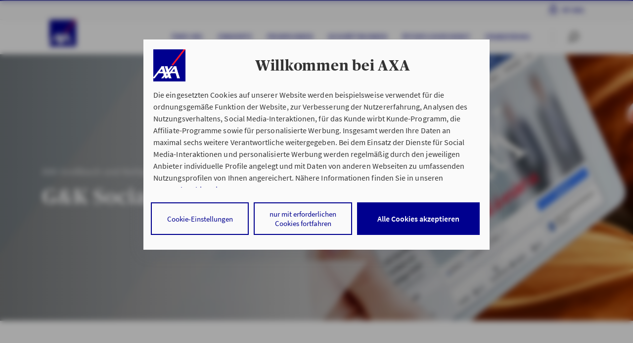

--- FILE ---
content_type: text/html;charset=UTF-8
request_url: https://www.axa-betreuer.de/grossbach_gmbh/ueber-uns/gundk-social-media
body_size: 10052
content:
 <!doctype html>
<html class="no-js" lang="de">
<head>
<meta http-equiv="X-UA-Compatible" content="IE=edge"/>
<meta charset="utf-8">
<script nonce="dqtNqMckgzyjba56ypxgmfe2Gd7z1gr5LFjVZjzlmrc=">document.getElementsByTagName("HTML")[0].classList.remove("no-js");</script>
<meta name="viewport" content="width=device-width, initial-scale=1">
<link rel="preload" href="/site/ao-rel2020-AXA/resourceCached/2025-12-04_0812/standard/assets/fonts/SourceSansPro-Regular.woff2?915d6e216684dfea10f6ffe95c2a525d" as="font" crossOrigin="anonymous"> <link rel="preload" href="/site/ao-rel2020-AXA/resourceCached/2025-12-04_0812/standard/assets/fonts/SourceSansPro-Semibold.woff2?07036056a53342b7b44f89a0a4d5590f" as="font" crossOrigin="anonymous"> <link rel="preload" href="/site/ao-rel2020-AXA/resourceCached/2025-12-04_0812/standard/assets/fonts/Publico-Headline-Bold.woff2?cf125afe4847562d27353ad7a94911f0" as="font" crossOrigin="anonymous"> <link rel="preload" href="/site/ao-rel2020-AXA/resourceCached/2025-12-04_0812/standard/assets/fonts/axa_iconfont_functional.woff2?f58bb44ae794bbf2b768709dea2e9ed8" as="font" crossOrigin="anonymous"> <link rel="preload" href="/site/ao-rel2020-AXA/resourceCached/2025-12-04_0812/standard/assets/fonts/axa_iconfont_illustration1px.woff2?f0a8ab2c1bf90abfa2a5549c0a200403" as="font" crossOrigin="anonymous">
<link rel="stylesheet" href="/site/ao-rel2020-AXA/resourceCached/2025-12-04_0812/A.header,,_assets,,_css,,_header.css+header,,_assets-imperia,,_css,,_pb_header.css+topContentBar,,_assets,,_css,,_topContentBar.css+stage,,_assets,,_css,,_stage.css+stage,,_assets-imperia,,_css,,_pb_stage.css+standard,,_assets,,_css,,_standard.css+webcomponents,,_css,,_layoutShiftFix.css+axa_rechenschieber,,_plugin.css+breadcrumb,,_assets,,_css,,_breadcrumb.css+editortools,,_pb_assets,,_css,,_editortools.css+footer,,_assets,,_css,,_footer.css+gesundheitsservice,,_assets,,_css,,_gesundheitsservice.css+headerLight,,_assets,,_css,,_headerLight.css+notification,,_assets,,_css,,_notification.css+pb-alignment-fix,,_assets,,_css,,_pirobase-alignment-fix.css+pressarchive,,_assets,,_css,,_pressarchive.css+rating,,_assets,,_css,,_rating.css+search,,_assets,,_css,,_search.css+searchAdvisor,,_assets,,_css,,_searchAdvisor.css+assets,,_css,,_maps.css+searchRepairshop,,_assets,,_css,,_searchRepairshop.css,Mcc.54djWmyDCa.css.pagespeed.cf.O3sJEhTyz3.css" type="text/css"/>
<script type="module" src="/site/ao-rel2020-AXA/resourceCached/2025-12-04_0812/output/app.js"></script> <script type="module" src="/site/ao-rel2020-AXA/resourceCached/2025-12-04_0812/output/node_modules/@axa-de/event-bus/dist/event-bus.es.js"></script>
<link rel="stylesheet" href="/site/ao-rel2020-AXA/resourceCached/2025-12-04_0812/A.searchRepairshopEVT,,_assets,,_css,,_searchRepairshopEVT.css+toplinksearch,,_assets,,_css,,_style-module-toplinks.css+mab,,_assets,,_css,,_mab.css+mab,,_assets-imperia,,_css,,_pb_mab.css+productStage,,_assets-imperia,,_css,,_ekomi.css+accordion,,_assets,,_css,,_accordion.css+accordion,,_assets-imperia,,_css,,_pb_accordion.css+anchors,,_assets,,_css,,_anchors.css+bannerProduct,,_assets,,_css,,_bannerProduct.css+bannerProduct,,_assets-imperia,,_css,,_pb_bannerProduct.css+creditCalculator,,_assets,,_css,,_creditCalculator.css+editorial2Columns,,_assets,,_css,,_editorial2Columns.css+editorialBanner,,_assets,,_css,,_editorialBanner.css+editorialImage,,_assets,,_css,,_editorialImage.css+editorialIntroText,,_assets,,_css,,_editorialIntroText.css+editorialParagraph,,_assets,,_css,,_editorialParagraph.css+editorialRelatedContent,,_assets,,_css,,_editorialRelatedContent.css+ekomi,,_assets,,_css,,_ekomi.css+gallery,,_assets,,_css,,_gallery.css,Mcc.VyB2n9gyrV.css.pagespeed.cf.nNlPgAkV_r.css" type="text/css"/>
<link rel="stylesheet" href="/site/ao-rel2020-AXA/resourceCached/2025-12-04_0812/A.imageSlider,,_assets,,_css,,_imageSlider.css+interstitial1Topic,,_assets,,_css,,_interstitial1Topic.css+interstitial2Topic,,_assets,,_css,,_interstitial2Topic.css+ekomiTeaser,,_assets,,_css,,_ekomiTeaser.css+keyfigures,,_assets,,_css,,_keyfigures.css+multiContact,,_assets,,_css,,_multiContact.css+multipleEntriesArticles,,_assets,,_css,,_multipleEntriesArticles.css+productComparison,,_assets,,_css,,_productComparison.css+productnavigation,,_assets,,_css,,_productnavigation.css+productTable,,_assets,,_css,,_productTable.css+productTable,,_assets-imperia,,_css,,_pb_productTable.css+searchExpert,,_assets,,_css,,_searchExpert.css+steps,,_assets,,_css,,_steps.css+table,,_assets,,_css,,_table.css+table,,_assets-imperia,,_css,,_pb_table.css+teasermulti,,_assets,,_css,,_teasermulti.css+testimonial,,_assets,,_css,,_testimonial.css+textimage,,_assets,,_css,,_textimage.css+textimageBox,,_assets,,_css,,_textimageBox.css,Mcc.W8b6WiAcao.css.pagespeed.cf.DFX9OPTqNP.css" type="text/css"/>
<link rel="stylesheet" href="/site/ao-rel2020-AXA/resourceCached/2025-12-04_0812/A.textimageLargeImage,,_assets,,_css,,_textimageLargeImage.css+textimageTransparentWhite,,_assets,,_css,,_textimageTransparentWhite.css+socialMedia,,_assets,,_css,,_socialMedia.css+Presse,,_assets,,_css,,_alt,,_presseAlt.css+impressum,,_assets-imperia,,_css,,_impressum.css+stageAgency,,_assets-imperia,,_css,,_stageAgency.css+breadcrumb,,_assets,,_css,,_breadcrumb.css,Mcc.93tDd2jQu5.css.pagespeed.cf.RyUFkcauVj.css" type="text/css"/>
<meta name="msapplication-TileColor" content="#2d89ef">
<meta name="msapplication-TileImage" content="/site/ao-rel2020-AXA/resourceCached/2025-12-04_0812/seo/assets/img/mobil/mstile-144x144.png?v=RyMkypbXgz">
<meta name="theme-color" content="#ffffff">
<meta name="msapplication-square70x70logo" content="/site/ao-rel2020-AXA/resourceCached/2025-12-04_0812/seo/assets/img/mobil/msapplication-square70x70logo.png">
<meta name="msapplication-square150x150logo" content="/site/ao-rel2020-AXA/resourceCached/2025-12-04_0812/seo/assets/img/mobil/msapplication-square150x150logo.png">
<meta name="msapplication-square310x310logo" content="/site/ao-rel2020-AXA/resourceCached/2025-12-04_0812/seo/assets/img/mobil/msapplication-square310x310logo.png">
<link rel="apple-touch-icon" sizes="180x180" href="/site/ao-rel2020-AXA/resourceCached/2025-12-04_0812/seo/assets/img/mobil/xapple-touch-icon.png,qv=RyMkypbXgz.pagespeed.ic.DOQfJUp01A.webp">
<link rel="icon" type="image/png" sizes="32x32" href="/site/ao-rel2020-AXA/resourceCached/2025-12-04_0812/seo/assets/img/mobil/xfavicon-32x32.png,qv=RyMkypbXgz.pagespeed.ic.bH_YxjyxXP.webp">
<link rel="icon" type="image/png" sizes="194x194" href="/site/ao-rel2020-AXA/resourceCached/2025-12-04_0812/seo/assets/img/mobil/xfavicon-194x194.png,qv=RyMkypbXgz.pagespeed.ic.B0XozaPXRy.webp">
<link rel="icon" type="image/png" sizes="192x192" href="/site/ao-rel2020-AXA/resourceCached/2025-12-04_0812/seo/assets/img/mobil/xandroid-chrome-192x192.png,qv=RyMkypbXgz.pagespeed.ic.Nqt6N4Fk9z.webp">
<link rel="icon" type="image/png" sizes="16x16" href="/site/ao-rel2020-AXA/resourceCached/2025-12-04_0812/seo/assets/img/mobil/xfavicon-16x16.png,qv=RyMkypbXgz.pagespeed.ic.hBXHVmlj4D.webp">
<link rel="manifest" href="/site/ao-rel2020-AXA/resourceCached/2025-12-04_0812/seo/assets/img/mobil/site.webmanifest?v=RyMkypbXgz">
<link rel="mask-icon" href="/site/ao-rel2020-AXA/resourceCached/2025-12-04_0812/seo/assets/img/mobil/safari-pinned-tab.svg?v=RyMkypbXgz" color="#00008f">
<title>AXA Bergisch Gladbach Großbach und Kollegen GmbH | G&amp;K Social Media</title>
<meta name="author" content="AXA Deutschland">
<meta name="description" content="G&amp;K Social Media. Sprechen Sie uns an: AXA  Großbach und Kollegen GmbH in Bergisch Gladbach.
">
<meta name="robots" content="index,follow">
<link rel="canonical" href="https://www.axa-betreuer.de/grossbach_gmbh/ueber-uns/gundk-social-media">
<link rel="shortcut icon" href="/site/ao-rel2020-AXA/resourceCached/2025-12-04_0812/seo/assets/img/favicon.ico?v=RyMkypbXgz" type="image/x-icon">
<meta property="og:url" content="https://www.axa-betreuer.de/grossbach_gmbh/ueber-uns/gundk-social-media"/>
<meta property="og:title" content="AXA Bergisch Gladbach  Großbach und Kollegen GmbH | G&amp;K Social Media"/>
<meta property="og:description" content="G&amp;K Social Media. Sprechen Sie uns an: AXA  Großbach und Kollegen GmbH in Bergisch Gladbach.
"/>
<meta property="og:image:url" content="https://www.axa-betreuer.de/site/ao-webservices/get/documents_E1812759931/ao-portale/ao-multimedia/Bilder/Betreuerbilder/Auftritt/unbehandelt/80066800/80066800_2023-08-24_12-16-06-275.jpg"/>
<meta property="og:image:secure_url" content="https://www.axa-betreuer.de/site/ao-webservices/get/documents_E1812759931/ao-portale/ao-multimedia/Bilder/Betreuerbilder/Auftritt/unbehandelt/80066800/80066800_2023-08-24_12-16-06-275.jpg"/>
<meta property="og:site_name" content="AXA Deutschland"/>
<meta property="og:type" content="website"/>
<meta property="og:locale" content="de_DE"/>
<script>window.customElements||document.write("\x3c!--")</script>
<!-- ! DO NOT REMOVE THIS COMMENT, WE NEED ITS CLOSING MARKER -->
<script type="text/javascript">window.dataLayer=window.dataLayer||[];dataLayer=[{env_work:'prod',env_platform:'ao-portal',env_website_mode:'agent',broker_id:'5002001421',broker_hp_id:'80066800',broker_name:'Gro\u00DFbach und Kollegen GmbH',broker_status:'premium',action_code:'94008Q',page_type:'information',page_cat1:'PHPs live (geordnet nach Homepage-ID)',page_cat2:'800668.. - 800668..',page_cat3:'80066800 (grossbach_gmbh)',page_name:'gundk-social-media',search_type:'',search_keywords:'',search_results_number:'',calculator_saveid:''}];</script>
<script type="text/javascript">var tCPrivacyTagManager="gtm";</script>
<script type="text/javascript" src="https://cdn.trustcommander.net/privacy/1439/privacy_v2_67.js"></script>
<script type="text/tc_privacy" data-category="1">(function (w, d, s, l, i) {
  w[l] = w[l] || [];
  w[l].push({'gtm.start': new Date().getTime(), event: 'gtm.js'});
  var f = d.getElementsByTagName(s)[0], j = d.createElement(s), dl = l != 'dataLayer' ? '&l=' + l : '';
  j.async = true;
  j.src = 'https://www.googletagmanager.com/gtm.js?id=' + i + dl;
  f.parentNode.insertBefore(j, f);
})(window, document, 'script', 'dataLayer', 'GTM-WRQBN6B');
</script>
</head>
<body class="hyp">
<noscript><iframe src="https://www.googletagmanager.com/ns.html?id=GTM-W9WSTRG" height="0" width="0" style="display:none;visibility:hidden"></iframe></noscript>
<div class="overlay">
</div>
<div id="root" class="root">
<div id="pageMeta">
<noscript>
<div class="topContentBar bg-shy-tomato">
<div class="container-h py-1 row align-items-center text-center">
<div class="col-12 ">
<p>Bitte aktivieren Sie JavaScript in den Browser-Einstellungen, um diese Seite nutzen zu k&ouml;nnen.</p>
</div>
</div>
</div>
</noscript>
</div>
<script>var metaNaviUrl="/site/ao-rel2020-AXA/metanav?nodeId=cbi%3A%2F%2F%2Fcms%2F18796389&test=false";</script>
<header id="pageHeader" data-header-initial-l1-item="0">
<div class="_headerMeta">
<div class="container-h">
<nav class="_navMain" data-menu-level="1">
</nav>
<nav class="_navMyaxa">
<ul>
<li>
<a href="https://www.axa.de/redirect/MyAxaLogin" title="Meine pers&ouml;nliche Vertragsverwaltung" target="_blank">My Axa<span> Login</span></a>
</li>
</ul>
</nav>
</div>
</div>
<div class="_headerLight">
<div class="container-h">
<a tabindex="0" class="_logo" href="/grossbach_gmbh/" title="Startseite AXA.de">
<img src="/site/ao-rel2020-AXA/resourceCached/2025-12-04_0812/header/assets/img/axa-logo-solid-rgb-copy.png.pagespeed.ce.exINi9puBO.png" alt="">
</a>
<nav class="_navSub" aria-label="Primäre Navigation">
<ul>
<li data-menu-level="2" data-menu-parent-index="0">
<ul>
<li>
<button tabindex="0" title="Über uns" 18976097 data-vars-event-category="click" data-vars-event-action="navigation" data-vars-event-label="Über uns - C - 18976097">
Über uns
</button>
</li>
<li>
<a tabindex="0" href="/grossbach_gmbh/standorte" title="Standorte" data-vars-event-category="click" data-vars-event-action="navigation" data-vars-event-label="Standorte - C - 18979193">Standorte</a>
</li>
<li>
<a tabindex="0" href="/grossbach_gmbh/privatkunden" title="Privatkunden" data-vars-event-category="click" data-vars-event-action="navigation" data-vars-event-label="Privatkunden - C - 18976075">Privatkunden</a>
</li>
<li>
<a tabindex="0" href="/grossbach_gmbh/geschaeftskunden" title="Geschäftskunden" data-vars-event-category="click" data-vars-event-action="navigation" data-vars-event-label="Geschäftskunden - C - 18979602">Geschäftskunden</a>
</li>
<li>
<a tabindex="0" href="/grossbach_gmbh/oeffentlicher-dienst" title="Öffentlicher Dienst" data-vars-event-category="click" data-vars-event-action="navigation" data-vars-event-label="Öffentlicher Dienst - C - 18978711">Öffentlicher Dienst</a>
</li>
<li>
<a tabindex="0" href="/grossbach_gmbh/finanzierung" title="Finanzierung" data-vars-event-category="click" data-vars-event-action="navigation" data-vars-event-label="Finanzierung - C - 18796466">Finanzierung</a>
</li>
</ul>
</li>
</ul>
</nav>
<script nonce="dqtNqMckgzyjba56ypxgmfe2Gd7z1gr5LFjVZjzlmrc=">var autocompleteSearchUrl='/site/ao-rel2020-AXA/search-autocomplete/18796389',autocompleteSearchDelay=300,autocompleteSearchMaxTerms=5,autocompleteSearchMinLength=2,autocompleteSearchRows=20,autocompleteSearchAvoidParallelRequests=true;</script>
<script nonce="dqtNqMckgzyjba56ypxgmfe2Gd7z1gr5LFjVZjzlmrc=">var searchUrl='/site/ao-rel2020-AXA/search/18796389',lastLoadedParam,pluginUrl='/site/ao-rel2020-AXA/resourceCached/2025-12-04_0812';</script>
<div class="_searchBar" data-menu-searchbar>
<form action="/site/ao-rel2020-AXA/search/18796389" method="POST" class="be-searchInput" data-quickautosubmit>
<input tabindex="-1" aria-label="Ihr Suchbegriff" autocomplete="off" id="quicksearchQuery" name="query" placeholder="Ihr Suchbegriff" type="search" value="">
<input type="hidden" name="viewSecurityToken" value="62c67798b6037d9dffe95993e0adf6852645f"/>
<button aria-label="Absenden" type="submit" class="magnifier-focus"><axa-theme theme="axa" css-path="/site/ao-rel2020-AXA/resourceCached/2025-12-04_0812/output/static/axa/css/standard.css">
<axa-icon name="common-functional-search_right" size="md" aria-label="" title=""></axa-icon>
</axa-theme></button>
<span class="_divider"></span>
<button aria-label="Zur&uuml;cksetzen" type="reset" class="close-focus"><axa-theme theme="axa" css-path="/site/ao-rel2020-AXA/resourceCached/2025-12-04_0812/output/static/axa/css/standard.css">
<axa-icon name="common-functional-close_menu" size="md"></axa-icon>
</axa-theme></button>
<div class="searchPredictions">
<p class="h5">Suchvorschläge</p>
<ul></ul>
</div>
</form>
</div>
<div class="_iconBar" data-menu-iconbar>
<axa-theme theme="axa" css-path="/site/ao-rel2020-AXA/resourceCached/2025-12-04_0812/output/static/axa/css/standard.css" class="icon-container">
<axa-icon tabindex="0" role="button" name="common-functional-search_right" size="md" data-menu-btn="search" aria-label="" title=""></axa-icon>
<span class="_divider"></span>
<axa-icon tabindex="0" role="button" class="order2" id="burger1" name="common-functional-burger_menu" data-menu-btn="openMenu" aria-label="Menü öffnen"></axa-icon>
<axa-icon tabindex="0" role="button" class="order1" name="common-functional-close_menu" size="md" data-menu-btn="closeMenu" aria-label="Menü schließen"></axa-icon>
</axa-theme>
</div>
</div>
</div>
<div class="_headerFlyout" data-menu-flyout="">
<div class="container-h">
<div class="_level4Menu" data-menu-type="level4" data-menu-level1-id="0" data-menu-level2-id="0" role="navigation" aria-label="">
<div class="_menuLevel3" data-menu-level="3" role="list">
<a role="listitem" title="Über uns" data-vars-event-category="click" data-vars-event-action="navigation" data-vars-event-label="Über uns - C - 18976112">Über uns</a>
<a role="listitem" title="Service" data-vars-event-category="click" data-vars-event-action="navigation" data-vars-event-label="Service - C - 18979496">Service</a>
</div>
<div class="_menuLevel4" data-menu-level="4" data-parent-id="0" role="list">
<a role="listitem" href="https://www.axa-betreuer.de/grossbach_gmbh/ueber-uns/filialen-und-team" data-vars-event-category="click" data-vars-event-action="navigation" data-vars-event-label="Filialen &amp; Team - C - 14961748">Filialen &amp; Team</a>
<a role="listitem" href="https://www.axa-betreuer.de/grossbach_gmbh/ueber-uns/gundk-historie" data-vars-event-category="click" data-vars-event-action="navigation" data-vars-event-label="G&amp;K Historie - C - 18978565">G&amp;K Historie</a>
<a role="listitem" href="https://www.axa-betreuer.de/grossbach_gmbh/ueber-uns/gundk-social-media" data-vars-event-category="click" data-vars-event-action="navigation" data-vars-event-label="G&amp;K Social Media - C - 18978575">G&amp;K Social Media</a>
<a role="listitem" href="https://www.axa-betreuer.de/grossbach_gmbh/ueber-uns/unsere-partner" data-vars-event-category="click" data-vars-event-action="navigation" data-vars-event-label="Unsere Partner - C - 18978579">Unsere Partner</a>
</div>
<div class="_menuLevel4" data-menu-level="4" data-parent-id="1" role="list">
<a role="listitem" href="https://www.axa-betreuer.de/grossbach_gmbh/service/gundk-schadenservice" data-vars-event-category="click" data-vars-event-action="navigation" data-vars-event-label="G&amp;K Schadenservice - C - 18979499">G&amp;K Schadenservice</a>
<a role="listitem" href="https://www.axa-betreuer.de/grossbach_gmbh/service/axa-apps" data-vars-event-category="click" data-vars-event-action="navigation" data-vars-event-label="AXA Apps - C - 18979505">AXA Apps</a>
<a role="listitem" href="https://www.axa-betreuer.de" data-vars-event-category="click" data-vars-event-action="navigation" data-vars-event-label=" - C - 18979511"></a>
<a role="listitem" href="https://www.axa-betreuer.de" data-vars-event-category="click" data-vars-event-action="navigation" data-vars-event-label=" - C - 18979517"></a>
<a role="listitem" href="https://www.axa-betreuer.de" data-vars-event-category="click" data-vars-event-action="navigation" data-vars-event-label=" - C - 18979523"></a>
</div>
</div>
<div class="_level4Menu" data-menu-type="level4" data-menu-level1-id="0" data-menu-level2-id="1" role="navigation" aria-label="">
<div class="_menuLevel3" data-menu-level="3" role="list">
</div>
</div>
<div class="_level4Menu" data-menu-type="level4" data-menu-level1-id="0" data-menu-level2-id="2" role="navigation" aria-label="">
<div class="_menuLevel3" data-menu-level="3" role="list">
</div>
</div>
<div class="_level4Menu" data-menu-type="level4" data-menu-level1-id="0" data-menu-level2-id="3" role="navigation" aria-label="">
<div class="_menuLevel3" data-menu-level="3" role="list">
</div>
</div>
<div class="_level4Menu" data-menu-type="level4" data-menu-level1-id="0" data-menu-level2-id="4" role="navigation" aria-label="">
<div class="_menuLevel3" data-menu-level="3" role="list">
</div>
</div>
<div class="_level4Menu" data-menu-type="level4" data-menu-level1-id="0" data-menu-level2-id="5" role="navigation" aria-label="">
<div class="_menuLevel3" data-menu-level="3" role="list">
</div>
</div>
<div class="_iconBar">
<axa-theme theme="axa" css-path="/site/ao-rel2020-AXA/resourceCached/2025-12-04_0812/output/static/axa/css/standard.css">
<axa-icon tabindex="0" role="button" aria-label="" name="common-functional-close" size="sm" data-menu-flyout-close=""></axa-icon>
</axa-theme>
</div>
</div>
</div>
</header>
<main>
<article class="stage -info -bgImage -filter-dark">
<div class="ce-imageBgFull">
<figure class="be-imageFigure"><picture> <source media="(max-width: 767px)" srcset="/site/ao-rel2020-AXA/get/documents_E1282169803/ao-portale/ResponsiveImages/AO-Portal%20PREMIUM%202020%20PROD/18812687/social-media_axa-grossbach-und-kollegen-bergisch-glabdach-koeln-versicherung.phone.jpg"> <source media="(min-width: 768px) and (max-width: 979px)" srcset="/site/ao-rel2020-AXA/get/documents_E440039678/ao-portale/ResponsiveImages/AO-Portal%20PREMIUM%202020%20PROD/18812687/social-media_axa-grossbach-und-kollegen-bergisch-glabdach-koeln-versicherung.tablet.jpg"> <source media="(min-width: 980px)" srcset="/site/ao-rel2020-AXA/get/params_E-11439522/18812687/social-media_axa-grossbach-und-kollegen-bergisch-glabdach-koeln-versicherung.jpg"> <img data-lazy-load bb alt="AXA Bergisch Gladbach  Großbach und Kollegen GmbH | G&K in den Sozialen Medien" title="AXA Bergisch Gladbach  Großbach und Kollegen GmbH | G&K in den Sozialen Medien" class="" < picture></figure>
</div>
<div class="container-h">
<div class="_top d-flex -ghost">
<div class="row">
<header class="col-12 col-lg-8">
<h1 class="be-intro">
<span class="_overline">AXA Großbach und Kollegen GmbH in Bergisch Gladbach</span>
<span>G&amp;K Social Media</span>
</h1>
</header>
</div>
</div>
</div>
</article><section class="pageArea">
<div class="container-h text-center">
<header>
<h2>Großbach und Kollegen in den Sozialen Medien</h2>
</header>
</div><div class="editorialParagraph bg-white">
<div class="row container-article">
<div class="col-12 col-lg-8 offset-lg-2"><p class="wow fadeInUp">G&amp;K hat sich früh dazu entschlossen, den engen Austausch mit seinen Kunden auch über die sozialen Medien zu suchen. Heute finden Sie uns vorrangig auf Facebook und Instagram – mit unterhaltenden, aber auch informativen Sachthemen. Unsere Spezialisten für Öffentlichen Dienst sowie zu Fragen von Finanzierungen informieren auf eigenen Facebook-Plattformen.<br/> <br/>Folgen Sie uns und lassen Sie sich von uns unterhalten!</p></div>
</div>
</div><article class="textimage  ">
<div class="row justify-content-center align-items-start container-module"><div class="col-12 col-lg-3 mb-4 mb-lg-0  " data-fix-column><a href="https://www.facebook.com/grossbach.gmbh/" target="_blank" rel="noreferrer"><picture> <source media="(min-width: 980px)" srcset="/site/ao-rel2020-AXA/get/params_E-1763814539/18812723/G%26K-100x100.jpg"> <source media="(min-width: 768px) and (max-width: 979px)" srcset="/site/ao-rel2020-AXA/get/params_E-1763814539/18812723/G%26K-100x100.jpg"> <source media="(max-width: 767px)" srcset="/site/ao-rel2020-AXA/get/params_E-1763814539/18812723/G%26K-100x100.jpg"> <img data-lazy-load bb alt="Logo Facebook" title="https://www.facebook.com/grossbach.gmbh/" class="" < picture></a></div>
<div class="content-col col-12 col-lg-9 ">
<div class="content-col-inner"><div class="textimage-blend"></div>
<header class="text-center text-lg-lefttext-center text-lg-left ">
<h3>Facebook</h3>
</header><div class="ce-richText" data-read-more-scan-here><p class="wow fadeInUp">Auf dieser Seite finden Sie:</p><ul class="wow fadeInUp "><li> Einblicke in unser Netzwerk</li><li> Informationen über unsere Partner</li><li> Informationen über unsere Aktionen</li><li> u. v. m.</li></ul></li></ul></div>
<div class="textimage-footer"><a class="readMoreToggle-btn  mt-1 wow fadeInUp"></a>
<div class="mt-3"><a href="https://www.facebook.com/grossbach.gmbh/" class="btn-link btn-link--arrow trackable" target="_blank" rel="noreferrer" data-vars-event-category="click" data-vars-event-action="navigation" data-vars-event-label="https://www.facebook.com/grossbach.gmbh/ - C - 19595477">https://www.facebook.com/grossbach.gmbh/</a></div>
</div>
</div>
</div>
</div></article>
<article class="textimage  ">
<div class="row justify-content-center align-items-start container-module"><div class="col-12 col-lg-3 mb-4 mb-lg-0  " data-fix-column><a href="https://www.facebook.com/Beamtenversicherer" target="_blank" rel="noreferrer"><picture> <source media="(min-width: 980px)" srcset="/site/ao-rel2020-AXA/get/params_E1641433619/18812733/G%26K-%C3%96D-100x100.jpg"> <source media="(min-width: 768px) and (max-width: 979px)" srcset="/site/ao-rel2020-AXA/get/params_E1641433619/18812733/G%26K-%C3%96D-100x100.jpg"> <source media="(max-width: 767px)" srcset="/site/ao-rel2020-AXA/get/params_E1641433619/18812733/G%26K-%C3%96D-100x100.jpg"> <img data-lazy-load bb alt="Logo Facebook" title="www.facebook.com/Beamtenversicherer" class="" < picture></a></div>
<div class="content-col col-12 col-lg-9 ">
<div class="content-col-inner"><div class="textimage-blend"></div>
<header class="text-center text-lg-lefttext-center text-lg-left ">
<h3>Facebook</h3>
</header><div class="ce-richText" data-read-more-scan-here><p class="wow fadeInUp">Unsere Facebook-Fanpage speziell für Themen aus dem Öffentlichen Dienst</p><ul class="wow fadeInUp "><li> G&amp;K-Team Alltagseinblicke</li><li> Informationen und Neuigkeiten rund um das Thema Öffentlicher Dienst</li><li> Unterstützung und Informationen für Ihre Versicherungen im Öffentlichen Dienst</li><li> Unterstützung und Informationen zu Ihrer Beihilfe und Heilfürsorge</li><li> Kontakte und Sonderkonditionen von Gewerkschaften</li></ul></li></ul></div>
<div class="textimage-footer"><a class="readMoreToggle-btn  mt-1 wow fadeInUp"></a>
<div class="mt-3"><a href="https://www.facebook.com/Beamtenversicherer" class="btn-link btn-link--arrow trackable" target="_blank" rel="noreferrer" data-vars-event-category="click" data-vars-event-action="navigation" data-vars-event-label="https://www.facebook.com/Beamtenversicherer - C - 19595479">https://www.facebook.com/Beamtenversicherer</a></div>
</div>
</div>
</div>
</div></article>
</section>
<section class="mapAgency">
<axa-theme theme="axa" css-path=/site/ao-rel2020-AXA/resourceCached/2025-12-04_0812/output/static/axa/css/standard.css>
<axa-map headline="Wir freuen uns auf Ihren Besuch.">
<div slot="address">
AXA Geschäftsstelle Großbach und Kollegen GmbH<br>
Richard-Zanders-Str. 15<br/>
51465 Bergisch Gladbach<br/>
</div>
<axa-link-list slot="links">
<axa-link class="nobt trackable" icon="common-functional-email" href="https://www.axa.de/redirect/ao-contact?AxaCenter=5002001421&HPID=80066800&VM_STR_HSNR=Richard-Zanders-Str.%2B15&VM_VORNAME=&VM_ORT=Bergisch%2BGladbach&VM_FA_FAXVOR=02202&VM_FA_TEL=936400&VM_EMAIL=grossbach.gmbh%40axa.de&VM_FA_TELVOR=02202&VM_FA_FAX=9364050&VM_NACHNAME=Gro%25C3%259Fbach%2Bund%2BKollegen%2BGmbH&VM_PLZ=51465&VM_ANREDE=9&VM_HOMEPAGE=https%253A%252F%252Fwww.axa-betreuer.de%252Fgrossbach_gmbh&AKTIONSCODE=94008Q" title="Kontaktformular aufrufen" data-vars-event-category="click" data-vars-event-action="navigation" data-vars-event-label="Kontaktformular aufrufen - H - 18796389">
Kontaktformular aufrufen
</axa-link>
<axa-link class="trackable" title="Anrufen" icon="common-functional-phone" href="tel:+492202936400" data-vars-event-category="click" data-vars-event-action="telephone" data-vars-event-label="02202 936400 - H - 18796389">
02202 936400
</axa-link>
<axa-link title="Faxen" icon="common-functional-print" data-vars-event-category="click" data-vars-event-action="navigation" data-vars-event-label="Faxen - H - 18796389">
02202 9364050
</axa-link>
</axa-link-list>
<axa-link class="trackable" slot="locations" href="/grossbach_gmbh/ueber-uns/filialen-und-team" target="_self" title="Hier erfahren Sie mehr über unsere Filialen und unser Team" data-vars-event-category="click" data-vars-event-action="navigation" data-vars-event-label="Filialen und Team - H - 18796389">
Filialen und Team</axa-link>
<div slot="openHours">
<axa-opening-hours>
Heute:
<br>08:30 bis 18:30
</axa-opening-hours>
</div>
<div slot="openHoursAll">
<axa-opening-hours>
Montag:
<br>08:30 bis 18:30
</axa-opening-hours>
<axa-opening-hours>
Dienstag:
<br>08:30 bis 18:30
</axa-opening-hours>
<axa-opening-hours>
Mittwoch:
<br>08:30 bis 18:30
</axa-opening-hours>
<axa-opening-hours>
Donnerstag:
<br>08:30 bis 18:30
</axa-opening-hours>
<axa-opening-hours>
Freitag:
<br>08:30 bis 18:30
</axa-opening-hours>
</div>
<img slot="image" alt="karte" src="/webservices/staticAgencyMap.png?id=5002001421&width=530&height=363&HPID=80066800&isAvos=true">
<div slot="figcaption"></div>
<axa-button class="trackable" slot="button" href="https://www.google.com/maps/dir/?api=1&destination=+Gro%C3%9Fbach+und+Kollegen+GmbH%2C+Richard-Zanders-Str.%2015%2C+51465%20Bergisch+Gladbach" rel="noreferrer" target="_blank" title="Route mit Google Maps planen" data-vars-event-category="click" data-vars-event-action="navigation" data-vars-event-label="In Google Maps öffnen - H - 18796389">
In Google Maps öffnen
</axa-button>
</axa-map>
</axa-theme>
</section>
<section class="pageArea withNoPadding">
<div class="mab -aoRelaunch">
<nav class="container-h">
<ul>
<li class="_mabItem" data-mab-item>
<a data-mab-btn tabindex="0">
<span class="_primary">AXA Geschäftsstelle Großbach und Kollegen GmbH in Bergisch Gladbach:</span>
<span class="_primary">Kontakt</span>
</a>
<div class="ce-modal" data-modal>
<div class="_modalHeader">
<axa-theme theme="axa" css-path="/site/ao-rel2020-AXA/resourceCached/2025-12-04_0812/output/static/axa/css/standard.css">
<axa-icon tabindex="-1" name="common-functional-close" size="xs" data-modal-btn="close"></axa-icon>
</axa-theme>
</div>
<div class="_modalBody" tabindex="-1">
<figure class="be-imageFigure">
<img src="[data-uri]" data-lazy-load data-src="https://www.axa-betreuer.de/site/ao-webservices/get/documents_E1812759931/ao-portale/ao-multimedia/Bilder/Betreuerbilder/Auftritt/unbehandelt/80066800/80066800_2023-08-24_12-16-06-275.jpg" alt="AXA Geschäftsstelle  Großbach und Kollegen GmbH aus Bergisch Gladbach" title="AXA Geschäftsstelle  Großbach und Kollegen GmbH aus Bergisch Gladbach">
</figure>
<p class="h4">AXA Geschäftsstelle</p>
<p class="be-paragraphBold"> Großbach und Kollegen GmbH</p>
<div class="be-contactItem d-flex">
<a tabindex="-1" href="tel:+492202936400" title="Anrufen" class="d-flex">
<axa-theme theme="axa" css-path="/site/ao-rel2020-AXA/resourceCached/2025-12-04_0812/output/static/axa/css/standard.css">
<axa-icon class="webcomab" name="common-functional-phone" size="xs"></axa-icon>
</axa-theme>
02202 936400
</a>
</div>
<div class="be-contactItem d-flex">
<span title="Faxen" class="d-flex">
<axa-theme theme="axa" css-path="/site/ao-rel2020-AXA/resourceCached/2025-12-04_0812/output/static/axa/css/standard.css">
<axa-icon class="webcomab" name="common-functional-print" size="xs"></axa-icon>
</axa-theme>
02202 9364050
</span>
</div>
<div class="be-contactItem d-flex">
<a tabindex="-1" href="https://www.axa.de/redirect/ao-contact?AxaCenter=5002001421&HPID=80066800&VM_STR_HSNR=Richard-Zanders-Str.%2B15&VM_VORNAME=&VM_ORT=Bergisch%2BGladbach&VM_FA_FAXVOR=02202&VM_FA_TEL=936400&VM_EMAIL=grossbach.gmbh%40axa.de&VM_FA_TELVOR=02202&VM_FA_FAX=9364050&VM_NACHNAME=Gro%25C3%259Fbach%2Bund%2BKollegen%2BGmbH&VM_PLZ=51465&VM_ANREDE=9&VM_HOMEPAGE=https%253A%252F%252Fwww.axa-betreuer.de%252Fgrossbach_gmbh&AKTIONSCODE=94008Q" title="Kontaktformular aufrufen" target="_blank" class="nobt d-flex">
<axa-theme theme="axa" css-path="/site/ao-rel2020-AXA/resourceCached/2025-12-04_0812/output/static/axa/css/standard.css">
<axa-icon class="webcomab" name="common-functional-email" size="xs"></axa-icon>
</axa-theme>
grossbach.gmbh@axa.de
</a>
</div>
<div class="be-contactItem d-flex">
<a tabindex="-1" href="/grossbach_gmbh/" title="zur Homepage" class="d-flex">
<axa-theme theme="axa" css-path="/site/ao-rel2020-AXA/resourceCached/2025-12-04_0812/output/static/axa/css/standard.css">
<axa-icon class="webcomab" name="common-functional-icon-24px_web" size="xs"></axa-icon>
</axa-theme>
www.axa-betreuer.de/grossbach_gmbh
</a>
</div>
<hr/>
<p class="h4">Unsere Anschrift</p>
<p>
Richard-Zanders-Str. 15<br/>
51465 Bergisch Gladbach
</p>
<div class="be-contactItem d-flex">
<a tabindex="-1" href="https://www.google.com/maps/dir/?api=1&destination=+Gro%C3%9Fbach+und+Kollegen+GmbH%2C+Richard-Zanders-Str.%2015%2C+51465%20Bergisch+Gladbach" rel="noreferrer" target="_blank" title="Route mit Google Maps planen">
<axa-theme theme="axa" css-path="/site/ao-rel2020-AXA/resourceCached/2025-12-04_0812/output/static/axa/css/standard.css">
<axa-icon class="webcomab" name="common-functional-pinlocator" size="xs"></axa-icon>
</axa-theme>
Route mit Google Maps planen
</a>
</div>
<hr/>
<div class="ce-openingHours" data-opening-hours>
<a tabindex="-1" title="Öffnungszeiten" data-opening-hours-btn>
<axa-theme theme="axa" css-path="/site/ao-rel2020-AXA/resourceCached/2025-12-04_0812/output/static/axa/css/standard.css">
<axa-icon class="webcomab" name="common-functional-clock" size="xs"></axa-icon>
</axa-theme>
Unsere Öffnungszeiten
</a>
<div class="openingHoursList" data-opening-hours-body>
<p class="h4">Unsere Öffnungszeiten</p>
<p>Montag bis Freitag:<br/>08:30 - 18:30 Uhr<br/></p>
</div>
</div>
<hr/>
<div class="be-contactItem d-flex">
<a tabindex="-1" href="/grossbach_gmbh/ueber-uns/filialen-und-team" title="Filialen und Team" class="d-flex">
<axa-theme theme="axa" css-path="/site/ao-rel2020-AXA/resourceCached/2025-12-04_0812/output/static/axa/css/standard.css">
<axa-icon class="webcomab" name="common-functional-man" size="xs"></axa-icon>
</axa-theme>
Filialen und Team
</a>
</div>
<hr/>
</div>
</div>
</li>
<li class="_mabItem">
<a href="tel:+492202936400" title="Anrufen">
<span class="_primary">02202 936400</span>
</a>
</li>
<li class="_mabItem">
<a tabindex="0" href="https://www.axa.de/redirect/ao-contact?AxaCenter=5002001421&HPID=80066800&VM_STR_HSNR=Richard-Zanders-Str.%2B15&VM_VORNAME=&VM_ORT=Bergisch%2BGladbach&VM_FA_FAXVOR=02202&VM_FA_TEL=936400&VM_EMAIL=grossbach.gmbh%40axa.de&VM_FA_TELVOR=02202&VM_FA_FAX=9364050&VM_NACHNAME=Gro%25C3%259Fbach%2Bund%2BKollegen%2BGmbH&VM_PLZ=51465&VM_ANREDE=9&VM_HOMEPAGE=https%253A%252F%252Fwww.axa-betreuer.de%252Fgrossbach_gmbh&AKTIONSCODE=94008Q" title="Kontaktformular aufrufen" target="_blank" class="nobt">
<span class="_primary">Nachricht</span>
</a>
</li>
<li class="_mabItem">
<a tabindex="" href="https://www.axa.de?HPID=80066800&AXACENTER=5002001421&AKTIONSCODE=94008Q" target="_blank" title="zur Homepage">
<span class="_primary">AXA.de</span>
</a>
</li>
<li class="_mabItem" data-mab-item>
<a tabindex="0" data-mab-btn>
<span class="_primary">Schaden Melden</span>
</a>
<div class="ce-modal" data-modal>
<div class="_modalHeader">
<axa-theme theme="axa" css-path="/site/ao-rel2020-AXA/resourceCached/2025-12-04_0812/output/static/axa/css/standard.css">
<axa-icon tabindex="-1" name="common-functional-close" size="xs" data-modal-btn="close"></axa-icon>
</axa-theme>
</div>
<div class="_modalBody" tabindex="-1">
<p class="h4">Schaden melden</p>
<div class="be-contactMultiline">
<a tabindex="-1" href="tel:+492202936400" title="Anrufen">
<axa-theme theme="axa" css-path="/site/ao-rel2020-AXA/resourceCached/2025-12-04_0812/output/static/axa/css/standard.css">
<axa-icon class="webcomab2" name="common-functional-phone" size="xs"></axa-icon>
</axa-theme>
Rufen Sie uns an
<span>02202 936400</span>
</a>
</div>
<p>Mit der AXA Online-Schadenmeldung können Sie Ihren Schaden schnell und einfach melden.</p>
<a tabindex="-1" class="btn btn-secondary" target="_blank" href="https://entry.axa.de/schaden-melden" title="Online Schadenmeldung">Online Schadenmeldung</a>
<hr/>
<p class="h4">Jetzt Vorteile nutzen mit dem Schadenservice 360°</p>
<ul class="be-linkList">
<li>
<a tabindex="-1" class="btn-link btn-link--arrow" target="_blank" href="https://www.axa.de/schadenservice-360?HPID=80066800&AXACENTER=5002001421&AKTIONSCODE=94008Q" title="schadenservice360°">schadenservice360°</a>
</li>
</ul>
<hr/>
</div>
</div>
</li>
</ul>
</nav>
</div>
</section>
</main>
<footer>
<section class="footer">
<axa-theme theme="axa" css-path=/site/ao-rel2020-AXA/resourceCached/2025-12-04_0812/output/static/axa/css/standard.css>
<axa-footer-slim>
<axa-link slot="nav" href="https://www.axa-betreuer.de/datenschutz" inverted="" no-icon="" rel=“nofollow”>Datenschutz</axa-link>
<axa-link slot="nav" href="/grossbach_gmbh/footer/footer-links/impressum" inverted="" no-icon="">Impressum</axa-link>
<axa-link slot="nav" href="https://www.axa-betreuer.de/nutzungshinweise" inverted="" no-icon="" rel=“nofollow”>Nutzungshinweise</axa-link>
<axa-link href="https://www.axa-betreuer.de/nachhaltigkeit-bei-axa" slot="nav" inverted="" no-icon="" rel=“nofollow”>Nachhaltigkeit</axa-link>
<axa-link slot="nav" href="https://www.axa-betreuer.de/axa-erstinfo?AXACENTER=5002001421&HPID=80066800&Footer" inverted="" no-icon="" target="_blank">Erstinfo</axa-link>
<axa-link slot="nav" href="/erklaerung-zur-barrierefreiheit" inverted="" no-icon="">Barrierefreiheit</axa-link>
<axa-social-media-icons inverted="" slot="social-buttons">
<axa-link no-icon="" slot="links" href="https://www.facebook.com/grossbach.gmbh" title="Folge Geschäftsstelle  Großbach und Kollegen GmbH aus Bergisch Gladbach auf Facebook" target="_blank" rel="noreferrer">
<axa-icon name="common-functional-facebook" size="md"></axa-icon>
</axa-link>
</axa-social-media-icons>
<p slot="copyright" class="copyright">© AXA Konzern AG, Köln. Alle Rechte vorbehalten.</p>
</axa-footer-slim>
</axa-theme>
</section>
</footer>
</div>
<div class="back-to-top" id="back-to-top-btn-style"><a href="#top" title="Zum Seitenanfang" aria-label="Scrolle zu Seitenanfang"><i class="icon-ic-sm-arrow-up"></i></a>
</div>
<script nonce="dqtNqMckgzyjba56ypxgmfe2Gd7z1gr5LFjVZjzlmrc=">var resourceCachedUri="/site/ao-rel2020-AXA/resourceCached/2025-12-04_0812";var agencysearchfilter="AXA";var betreuersucheBaseUrl="https://www.axa-betreuer.de";var aktionscode_from_session="94008Q";var googleapisversion="3.41"</script>
<script nonce="dqtNqMckgzyjba56ypxgmfe2Gd7z1gr5LFjVZjzlmrc=">var YTURL="https://www.axa-video.de/yt/youtube-ssl.html?videoId=";</script>
<script src="/site/ao-rel2020-AXA/resourceCached/2025-12-04_0812/standard/assets/js/standard.js.pagespeed.jm.M6la4KwfMY.js"></script>
<script src="/site/ao-rel2020-AXA/resourceCached/2025-12-04_0812/accordion,_assets,_js,_accordion.js+axa_rechenschieber,_accounting.min.js.pagespeed.jc.xTtcSc-tjL.js"></script><script>eval(mod_pagespeed_VWMDx1LbJM);</script> <script>eval(mod_pagespeed_tUj$96KSvg);</script> <script src="/site/ao-rel2020-AXA/resourceCached/2025-12-04_0812/axa_rechenschieber/bootstrap-slider.min.js.pagespeed.jm.rTev9H02fb.js"></script> <script src="/site/ao-rel2020-AXA/resourceCached/2025-12-04_0812/axa_rechenschieber,_plugin.js+anchors,_assets,_js,_anchors.js+bannerProduct,_assets,_js,_bannerProduct.js+breadcrumb,_assets,_js,_breadcrumb.js+creditCalculator,_assets,_js,_creditCalculator.js+editorialBanner,_assets,_js,_editorialBanner.js+ekomi,_assets-imperia,_js,_pb_ekomi.js+ekomi,_assets-imperia,_js,_ekomi-paginate.js+editorialParagraph,_assets,_js,_editorialParagraph.js+editortools,_pb_assets,_js,_editortools.js+footer,_assets,_js,_footer.js+gesundheitsservice,_assets,_js,_gesundheitsservice.js.pagespeed.jc.wRnqHQgVMb.js"></script><script>eval(mod_pagespeed_8tIKsNWYMP);</script>
<script>eval(mod_pagespeed_wKSTduXqrj);</script> <script>eval(mod_pagespeed_6Ad0I6V2VD);</script> <script>eval(mod_pagespeed_hXjfIvqNEN);</script>
<script>eval(mod_pagespeed_DVX8$mpKUh);</script> <script>eval(mod_pagespeed_ybIa8uWT2n);</script> <script>eval(mod_pagespeed_07OYL5jor_);</script> <script>eval(mod_pagespeed_QkEXWW3tl7);</script> <script>eval(mod_pagespeed_stC81HhBMK);</script> <script>eval(mod_pagespeed_Md9ocvRX5a);</script> <script>eval(mod_pagespeed_gDjar4NrGf);</script> <script>eval(mod_pagespeed_I5byc4JNbd);</script> <script src="/site/ao-rel2020-AXA/resourceCached/2025-12-04_0812/header/assets/js/header.js"></script> <script>//<![CDATA[
(function(modules){var installedModules={};function __webpack_require__(moduleId){if(installedModules[moduleId]){return installedModules[moduleId].exports;}var module=installedModules[moduleId]={i:moduleId,l:false,exports:{}};modules[moduleId].call(module.exports,module,module.exports,__webpack_require__);module.l=true;return module.exports;}__webpack_require__.m=modules;__webpack_require__.c=installedModules;__webpack_require__.d=function(exports,name,getter){if(!__webpack_require__.o(exports,name)){Object.defineProperty(exports,name,{configurable:false,enumerable:true,get:getter});}};__webpack_require__.n=function(module){var getter=module&&module.__esModule?function getDefault(){return module['default'];}:function getModuleExports(){return module;};__webpack_require__.d(getter,'a',getter);return getter;};__webpack_require__.o=function(object,property){return Object.prototype.hasOwnProperty.call(object,property);};__webpack_require__.p="/";return __webpack_require__(__webpack_require__.s=0);})([(function(module,exports,__webpack_require__){__webpack_require__(1);__webpack_require__(2);module.exports=__webpack_require__(3);}),(function(module,exports,__webpack_require__){"use strict";}),(function(module,exports){}),(function(module,exports){})]);
//]]></script> <script src="/site/ao-rel2020-AXA/resourceCached/2025-12-04_0812/imageSlider/assets/js/imageSlider.js.pagespeed.jm.85KU4PpWTJ.js"></script> <script src="/site/ao-rel2020-AXA/resourceCached/2025-12-04_0812/assets,_js,_jquery,_jquery.mCustomScrollbar.concat.min.js+mab,_assets,_js,_mab.js+assets,_js,_globals.js+mab,_assets-imperia,_js,_pb_mab.js+multiContact,_assets,_js,_multiContact.js.pagespeed.jc.QQHFyGQG1N.js"></script><script>eval(mod_pagespeed_saPO9zF8mu);</script> <script>eval(mod_pagespeed_C6_a7W6BAu);</script> <script>eval(mod_pagespeed_2n90AvCjIB);</script> <script>eval(mod_pagespeed_nG3DSOBC2q);</script>
<script>eval(mod_pagespeed_3IkTouPLKG);</script> <script src="/site/ao-rel2020-AXA/resourceCached/2025-12-04_0812/gallery,_assets,_js,_gallery.js+multipleEntriesArticles,_assets,_js,_multipleEntriesArticles.js+multimedia,_assets,_js,_youtubeIframe.js.pagespeed.jc.lkISyWtSZT.js"></script><script>eval(mod_pagespeed_VJsxefImOG);</script> <script>eval(mod_pagespeed_LZsBlVieLw);</script> <script>eval(mod_pagespeed_yC7JhXsvqc);</script> <script src="/site/ao-rel2020-AXA/resourceCached/2025-12-04_0812/pressarchive,_assets,_js,_pressarchive.js+preventLoadPhoneAppInDesktopView,_assets,_js,_preventLoadPhoneAppInDesktopView.js+productComparison,_assets,_js,_productComparison.js+productTable,_assets,_js,_productTable.js+rating,_assets,_js,_rating.js+rating,_plugin.js+stage,_assets,_js,_stage.js+teasermulti,_assets,_js,_teasermulti.js.pagespeed.jc.T_3cLur--j.js"></script><script>eval(mod_pagespeed_r1k0fPJmB8);</script> <script>eval(mod_pagespeed_jD$gKqkG6_);</script> <script>eval(mod_pagespeed_JmKEPyhi2U);</script> <script>eval(mod_pagespeed_zMhB_BJnSE);</script> <script>eval(mod_pagespeed_eVagBOjPsi);</script> <script>eval(mod_pagespeed_hL_4wKMvfA);</script> <script>eval(mod_pagespeed_nE8xaak4Vf);</script> <script>eval(mod_pagespeed_N$TzzZ_Ljr);</script> <script src="/site/ao-rel2020-AXA/resourceCached/2025-12-04_0812/textimage,_assets,_js,_textimage.js+textimageBox,_assets,_js,_textimageBox.js+textimageLargeImage,_assets,_js,_textimageLargeImage.js+textimageTransparentWhite,_assets,_js,_textimageTransparentWhite.js+topContentBar,_assets,_js,_topContentBar.js+search,_assets,_js,_search.js+search-autocomplete,_cms_autocomplete.js+search,_cms_search.js+mediathek,_assets,_js,_mediathek.js+backToTopButton,_assets-imperia,_js,_pb_topBtn.js+notification,_assets,_js,_notification.js+searchRepairshop,_assets,_js,_searchRepairshop.js+searchRepairshopEVT,_assets,_js,_searchRepairshopEVT.js.pagespeed.jc.aoKTrBAR4B.js"></script><script>eval(mod_pagespeed_3KE1Ny5Z7V);</script> <script>eval(mod_pagespeed_Ygv_jtZaF4);</script> <script>eval(mod_pagespeed_n0TTnXj$Je);</script> <script>eval(mod_pagespeed_oDN7nWlYrU);</script> <script>eval(mod_pagespeed_uuvZdTy_1T);</script>
<script>eval(mod_pagespeed_kPPWP2cnLS);</script> <script>eval(mod_pagespeed_PWeeN2eO$O);</script> <script>eval(mod_pagespeed_nBl3WEKpMy);</script> <script>eval(mod_pagespeed_$X6TI7anlB);</script>
<script>eval(mod_pagespeed_0bKyMTGTbD);</script> <script>eval(mod_pagespeed_xuUxc6QHRm);</script>
<script>eval(mod_pagespeed_TnRrGRwJKw);</script> <script>eval(mod_pagespeed_RLE4xE1EMy);</script> <script src="/site/ao-rel2020-AXA/resourceCached/2025-12-04_0812/socialMedia/assets/js/shariff.min.js+socialMedia.js.pagespeed.jc.tNNKEX8Aiu.js"></script><script>eval(mod_pagespeed__L7and_21b);</script> <script>eval(mod_pagespeed_0Jauqq_bC$);</script>
<input id="googleapisVersion" value="3.41"/>
<input id="googlechannel" value=""/>
<script type="application/ld+json">
    {
        "@context": "http://schema.org",
        "@type": "InsuranceAgency",
        "name": " Großbach und Kollegen GmbH",
        "brand": "AXA",
        "image" : "https://www.axa-betreuer.de/site/ao-webservices/get/documents_E1812759931/ao-portale/ao-multimedia/Bilder/Betreuerbilder/Auftritt/unbehandelt/80066800/80066800_2023-08-24_12-16-06-275.jpg",

        "openingHoursSpecification": [

                                                                                                                                                                                                                
        
                        
            {
              "@type": "OpeningHoursSpecification",
              "dayOfWeek": ["Monday", "Tuesday", "Wednesday", "Thursday", "Friday"],
              "opens": "08:30",
              "closes": "18:30"
            }
                
            ],
        "telephone": "02202 936400",
        "priceRange": "€",
        "email": "grossbach.gmbh@axa.de",
        "address": {
            "@type": "PostalAddress",
            "addressLocality": "Bergisch Gladbach",
            "postalCode": "51465",
            "streetAddress": "Richard-Zanders-Str. 15",
            "addressCountry": "DE"
        }
           ,"geo": {
            "@type": "GeoCoordinates",
             "latitude": 50.98398,
             "longitude": 7.12349
            }



         ,"sameAs":  ["https://www.facebook.com/grossbach.gmbh"]
    }


</script>
</body>
</html>


--- FILE ---
content_type: text/css
request_url: https://www.axa-betreuer.de/site/ao-rel2020-AXA/resourceCached/2025-12-04_0812/A.imageSlider,,_assets,,_css,,_imageSlider.css+interstitial1Topic,,_assets,,_css,,_interstitial1Topic.css+interstitial2Topic,,_assets,,_css,,_interstitial2Topic.css+ekomiTeaser,,_assets,,_css,,_ekomiTeaser.css+keyfigures,,_assets,,_css,,_keyfigures.css+multiContact,,_assets,,_css,,_multiContact.css+multipleEntriesArticles,,_assets,,_css,,_multipleEntriesArticles.css+productComparison,,_assets,,_css,,_productComparison.css+productnavigation,,_assets,,_css,,_productnavigation.css+productTable,,_assets,,_css,,_productTable.css+productTable,,_assets-imperia,,_css,,_pb_productTable.css+searchExpert,,_assets,,_css,,_searchExpert.css+steps,,_assets,,_css,,_steps.css+table,,_assets,,_css,,_table.css+table,,_assets-imperia,,_css,,_pb_table.css+teasermulti,,_assets,,_css,,_teasermulti.css+testimonial,,_assets,,_css,,_testimonial.css+textimage,,_assets,,_css,,_textimage.css+textimageBox,,_assets,,_css,,_textimageBox.css,Mcc.W8b6WiAcao.css.pagespeed.cf.DFX9OPTqNP.css
body_size: 6893
content:
@media (min-width:992px){.container-v{padding-left:15px;padding-right:15px}}.container-v header{text-align:center;width:100%}.slider-double-landscape,.slider-double-portrait,.slider-single-landscape,.slider-brand-campaign{display:-webkit-box;display:-ms-flexbox;display:flex;-webkit-box-align:start;-ms-flex-align:start;align-items:start;-webkit-box-pack:center;-ms-flex-pack:center;justify-content:center;-webkit-box-flex:0;-ms-flex:0 1 100%;flex:0 1 100%;-ms-flex-wrap:wrap;flex-wrap:wrap}.slider-double-landscape .slick-list,.slider-double-portrait .slick-list,.slider-single-landscape .slick-list,.slider-brand-campaign .slick-list{max-width:991px}@media (min-width:992px){.slider-double-landscape .slick-list,.slider-double-portrait .slick-list,.slider-single-landscape .slick-list,.slider-brand-campaign .slick-list{max-width:920px}}.slider-double-landscape .slick-slide p,.slider-double-portrait .slick-slide p,.slider-single-landscape .slick-slide p,.slider-brand-campaign .slick-slide p{color:#7f7f7f;display:inline-block;font-size:1.4rem}@media (min-width:768px){.slider-double-landscape .slick-slide p,.slider-double-portrait .slick-slide p,.slider-single-landscape .slick-slide p,.slider-brand-campaign .slick-slide p{font-size:1.6rem}}.slider-double-landscape .landscape,.slider-double-landscape .portrait,.slider-double-portrait .landscape,.slider-double-portrait .portrait,.slider-single-landscape .landscape,.slider-single-landscape .portrait,.slider-brand-campaign .landscape,.slider-brand-campaign .portrait{text-align:center}.slider-double-landscape .slick-prev,.slider-double-portrait .slick-prev,.slider-single-landscape .slick-prev,.slider-brand-campaign .slick-prev{content:''}@media (min-width:992px){.slider-double-landscape,.slider-double-portrait{-webkit-box-pack:center;-ms-flex-pack:center;justify-content:center}.slider-double-landscape .slick-list,.slider-double-portrait .slick-list{width:75vw}}.slider-double-landscape .slick-slide,.slider-double-portrait .slick-slide{max-width:920px}.slider-brand-campaign .slick-slide img{height:56.25vw;max-height:333px}@media (min-width:768px){.slider-brand-campaign .slick-slide img{height:27vw}}.slider-brand-campaign .landscape p{width:64vw;max-width:411px}@media (min-width:768px){.slider-brand-campaign .landscape p{width:36vw}}.slider-brand-campaign .portrait p{width:36vw;max-width:230px}@media (min-width:768px){.slider-brand-campaign .portrait p{width:20vw}}.slider-double-portrait .slick-slide img{height:56.25vw;max-height:593px}@media (min-width:768px){.slider-double-portrait .slick-slide img{height:48vw}}.slider-double-portrait .landscape p{width:64vw;max-width:731px}.slider-double-portrait .portrait p{width:36vw;max-width:410px}.slider-single-landscape{padding-left:15px;padding-right:15px}@media (min-width:768px){.slider-single-landscape{padding-left:40px;padding-right:40px}}@media (min-width:992px){.slider-single-landscape{padding-left:0;padding-right:0}}.slider-single-landscape .slick-list{width:75vw}.slider-single-landscape .slick-slide{width:75vw;margin:0 11vw;max-width:920px}@media (min-width:992px){.slider-single-landscape .slick-slide{margin:0 1vw}}.slider-single-landscape .slick-slide p{width:73vw;max-width:920px}.slider-single-landscape .slick-slide img{display:inline-block;height:56.25vw;max-height:690px}@media (min-width:768px){.slider-single-landscape .slick-slide img{height:61vw}}.slick-slider{position:relative;-webkit-box-sizing:border-box;box-sizing:border-box;-webkit-touch-callout:none;-webkit-user-select:none;-moz-user-select:none;-ms-user-select:none;user-select:none;-ms-touch-action:pan-y;touch-action:pan-y;-webkit-tap-highlight-color:transparent}.slick-slider img{-webkit-filter:grayscale(100%);filter:grayscale(100%)}@media (min-width:992px){.slick-slider img{-webkit-filter:grayscale(0%);filter:grayscale(0%)}}.slick-current img{-webkit-filter:grayscale(0%);filter:grayscale(0%)}.slick-list{position:relative;overflow:hidden;display:block;margin:0;padding:0}.slick-list:focus{outline:none}.slick-list.dragging{cursor:pointer;cursor:hand}.slick-slider .slick-track,.slick-slider .slick-list{-webkit-transform:translate3d(0,0,0);transform:translate3d(0,0,0)}.slick-track{position:relative;left:0;top:0;display:block;margin-left:auto;margin-right:auto}.slick-track:before,.slick-track:after{content:"";display:table}.slick-track:after{clear:both}.slick-loading .slick-track{visibility:hidden}.slick-slide{float:left;height:100%;min-height:1px;margin:0 5px;outline:none;display:none}@media (min-width:768px){.slick-slide{margin:0 15px}}[dir="rtl"] .slick-slide{float:right}.slick-slide img{display:block}.slick-slide.slick-loading img{display:none}.slick-slide.dragging img{pointer-events:none}.slick-initialized .slick-slide{display:block}.slick-loading .slick-slide{visibility:hidden}.slick-vertical .slick-slide{display:block;height:auto;border:1px solid transparent}.slick-slide p{display:inline-block;margin-top:10px;text-align:center}.slick-arrow.slick-hidden{display:none}.slick-prev,.slick-next{position:absolute;font-family:'axa-iconfont-functional';cursor:pointer;font-size:0;padding:0;border:none;outline:none;background:transparent}.slick-prev:hover,.slick-prev:focus,.slick-next:hover,.slick-next:focus{outline:none;background:transparent}.slick-prev:before,.slick-next:before{display:block;color:#00008f;content:'\E91B';font-size:16px;line-height:1;-webkit-font-smoothing:antialiased;-moz-osx-font-smoothing:grayscale}@media (min-width:768px){.slick-prev:before,.slick-next:before{font-size:26px}}.slick-prev{left:0}@media (max-width:991px){.slick-prev{left:15px}}.slick-prev:before{-webkit-transform:rotate(180deg);transform:rotate(180deg)}.slick-next{right:0}@media (max-width:991px){.slick-next{right:15px}}.slick-dots{-webkit-box-align:center;-ms-flex-align:center;align-items:center;width:100%;display:-webkit-box;display:-ms-flexbox;display:flex;-webkit-box-pack:center;-ms-flex-pack:center;justify-content:center;list-style-type:none;margin-top:12px;padding:0}@media (min-width:768px){.slick-dots{margin-top:32px}}.slick-dots li,.slick-dots li:last-child{padding:0}.slick-dots li button,.slick-dots li:last-child button{font-size:0;padding:0;background:#ccc;border:0;border-radius:50%;height:9px;margin:0 10px;outline:none;width:9px}.slick-dots .slick-active button,.slick-dots .slick-active:last-child button{background:#00008f}.interstitial1Topic__icon axa-icon{font-size:160px}@media (min-width:768px){.interstitial1Topic__icon axa-icon{font-size:200px}}@media (min-width:992px){.interstitial1Topic__icon axa-icon{font-size:250px}}.interstitial1Topic .btn{width:100%}.interstitial1Topic p{position:relative;margin-top:20px;margin-bottom:0}.interstitial2topic .btn{width:100%}@media (min-width:768px){.interstitial2topic .btn{width:38%}}@media (min-width:992px){.interstitial2topic .btn{width:50%}.pl-lg-1half{padding-left:15px!important}.pr-lg-1half{padding-right:15px!important}}@media (max-width:767px){.px-sm-1half{padding-left:15px!important;padding-right:15px!important}}.bg-interstitial-box-right{color:#fff;background-color:#3a5e94!important}bg-interstitial-box-default{color:#fff;background-color:#4976ba!important}.bg-halfs-interstitial2topic{background:-webkit-gradient(linear,left top,right top,color-stop(50%,#4976ba),color-stop(50%,#3a5e94));background:linear-gradient(90deg,#4976ba 50%,#3a5e94 50%)}@media (max-width:991px){.bg-bg-interstitial-box-default{background-color:#4976ba}.bg-bg-interstitial-box-right{background-color:#3a5e94}}.interstitial1-ekomi-container{display:flex;flex-direction:column;row-gap:30px;justify-content:space-between;align-items:center;padding:20px;width:100%;height:100%;box-sizing:border-box;overflow:hidden}.interstitial1-ekomi-icon{display:flex;content:"";background-position:center;background-repeat:no-repeat;background-size:150px;height:150px;width:195px}.interstitial1-ekomi-icon.standard{background-image:url(ekomiTeaser/assets/img/x161_standard.png.pagespeed.ic.Bo4cBIwmuD.webp)}.interstitial1-ekomi-icon.bronze{background-image:url(ekomiTeaser/assets/img/x161_bronze.png.pagespeed.ic.mvssVU57-B.webp)}.interstitial1-ekomi-icon.silber{background-image:url(ekomiTeaser/assets/img/x161_silber.png.pagespeed.ic.DbI7SHpsHC.webp)}.interstitial1-ekomi-icon.gold{background-image:url(ekomiTeaser/assets/img/x161_gold.png.pagespeed.ic.uNP2hZ60AL.webp)}.interstitial1-ekomi-rating-wrapper{position:relative;display:flex;flex-direction:row;margin:0 0 0 -65px;height:40px;width:195px}.interstitial1-ekomi-rating-wrapper.no-rating-found{margin:0}.interstitial1-ekomi-star-rating{display:flex;z-index:99;background-size:195px auto;background-repeat:no-repeat;border:0 solid #fff;padding:0;height:40px}.interstitial1-ekomi-star-rating.gray{position:absolute;background-image:url(ekomi/assets/img/eKomi_stars_grey_no_rating.svg);width:195px}.interstitial1-ekomi-star-rating.yellow{position:absolute;background-image:url(ekomi/assets/img/eKomi_stars_yellow_full_rating.svg);width:0}.interstitial1-ekomi-star-rating-text{position:absolute;top:0;left:195px;font-family:"Source Sans Pro",Arial,serif;font-size:20px;line-height:20px;color:#fff;margin:5px 0 0 10px;width:60px}#interstitial1-ekomi-star-rating-text-mobile{display:none;line-height:20px}#interstitial1-ekomi-star-rating-text-desktop{display:block;line-height:40px}.interstitial1-ekomi-star-rating-text.light{color:#fff}.interstitial1-ekomi-star-rating-text.dark{color:#343c3d}@media only screen and (max-width:1200px){.interstitial1-ekomi-container{padding:20px 0 35px 0}.interstitial1-ekomi-rating-wrapper{margin:0;height:33px;width:156px}.interstitial1-ekomi-star-rating{background-size:156px auto;height:33px}.interstitial1-ekomi-star-rating.gray{width:156px}#interstitial1-ekomi-star-rating-text-mobile{position:relative;display:block;text-align:center;left:0;margin:0}#interstitial1-ekomi-star-rating-text-desktop{display:none}}.interstitial1-ekomi-text-wrapper{display:flex;flex-direction:column;align-items:center}.interstitial1-ekomi-text-wrapper .description-text{font-family:"Source Sans Pro",Arial,serif;font-size:12px;line-height:18px;color:#fff;margin:0}.description-text.light{color:#fff}.description-text.dark{color:#343c3d}.keyfigures{position:relative}.keyfigures.-bgImage{padding:40px 15px}@media (min-width:768px) and (max-width:991px){.keyfigures.-bgImage{padding:60px 0}}@media (min-width:992px){.keyfigures.-bgImage{padding:100px 0}}.keyfigures .h1{line-height:1;color:#494df4}@media (min-width:992px){.keyfigures .h1{font-size:64px}}.keyfigures .-ghost .h1{color:#fff}.keyfigures.-bgImage>.-ghost{background:rgba(73,118,186,.9)}.keyfigures.-bgImage>.bg-grey-200{background:rgba(240,240,240,.9)}.keyfigures.-bgImage>.bg-ocean-200{background:rgba(73,118,186,.9)}.keyfigures .divider:after{content:'';background:rgba(73,77,244,.6);width:2px;height:50px;position:absolute;top:8px;right:-1px}@media (max-width:991px){.keyfigures .divider:after{top:-1px}}@media (max-width:767px){.keyfigures .divider:after{top:auto;right:auto;bottom:41px;left:50%;height:2px;width:40px;margin-left:-20px}}.keyfigures .-ghost .divider:after{background:rgba(255,255,255,.6)}.keyfigures p{margin:0;width:100%}.keyfigures .btn{width:100%}.multiContactBox .be-imageFigure,.multiContactBox .be-linkList{margin-bottom:30px}.-multiContact.readmore .multiContactBox{display:none}.-multiContact.readmore .multiContactBox:nth-of-type(-n+3) {display:block}@media (min-width:768px) and (max-width:991px){.-multiContact.readmore .multiContactBox:nth-of-type(-n+4) {display:block}}.-multiContact.readmore .more{display:block;position:relative;padding:1.5rem 5rem}.-multiContact.readmore .more::before{font-family:"axa-iconfont-functional"!important;content:"\E920";display:inline-block;-webkit-transform:rotate(180deg);transform:rotate(180deg);position:absolute;top:11px;right:11px;margin:3px 0 0;font-size:1.5rem}.-multiContact.readmore .more.open::before{-webkit-transform:rotate(0deg);transform:rotate(0deg)}.-multiContact.readmore .more:hover{border-width:0;color:#00008f;background-color:transparent;-webkit-box-shadow:inset -.2rem .2rem 0 0 #00008f , inset .2rem -.2rem 0 0 #00008f;box-shadow:inset -.2rem .2rem 0 0 #00008f , inset .2rem -.2rem 0 0 #00008f}.-multiContact.readmore .more:hover::after{background-color:transparent}@media (hover:hover){.-multiContact.readmore .more:hover{color:#fff!important;-webkit-box-shadow:inset -.2rem .2rem 0 0 #00006d , inset .2rem -.2rem 0 0 #00006d!important;box-shadow:inset -.2rem .2rem 0 0 #00006d , inset .2rem -.2rem 0 0 #00006d!important}.-multiContact.readmore .more:hover::after{background-color:#00006d!important}}.bg-wild-sands .multiContactBox>div,.bg-cotton .multiContactBox>div{padding:25px;background:#fff;height:100%}.bg-wild-sands .multiContactBox>div figure,.bg-cotton .multiContactBox>div figure{margin-top:-25px;margin-left:-25px;margin-right:-25px}.-multiContact img{width:100%}.-multiContact img{width:100%}.-multiContact img{width:100%}.multipleEntriesArticles .row{display:-webkit-box;display:-ms-flexbox;display:flex;-ms-flex-wrap:wrap;flex-wrap:wrap}.multipleEntriesArticles .main-tile,.multipleEntriesArticles .tile-wrapper{width:100%}.multipleEntriesArticles .main-tile,.multipleEntriesArticles .tile{padding:40px 20px}.multipleEntriesArticles .main-tile p,.multipleEntriesArticles .tile p{font-size:1.5rem;line-height:1.5;margin-bottom:0;margin-top:10px}.multipleEntriesArticles .btn{margin-top:40px}.multipleEntriesArticles .btn-link{margin-top:30px}.multipleEntriesArticles .main-tile{border:1px solid #ccc;overflow:hidden;position:relative}.multipleEntriesArticles .main-tile::after{background-color:#fff;bottom:0;content:'';left:0;opacity:.9;position:absolute;right:0;top:0;z-index:23}.multipleEntriesArticles .main-tile .ce-imageBgFull{bottom:initial;height:100%}.multipleEntriesArticles .main-tile .ce-imageBgFull .be-imageFigure>picture>img{-o-object-position:top;object-position:top}.multipleEntriesArticles .main-tile-content{position:relative;z-index:24}.multipleEntriesArticles .tile-wrapper{border:1px solid #ccc;border-top:0}.multipleEntriesArticles .tile{border-top:1px solid #ccc;-webkit-transition:-webkit-box-shadow .3s ease-out;transition:-webkit-box-shadow .3s ease-out;transition:box-shadow .3s ease-out;transition:box-shadow .3s ease-out , -webkit-box-shadow .3s ease-out;width:100%}.multipleEntriesArticles .tile:first-of-type{border-top:0}.multipleEntriesArticles .bg-ocean-blue::after{content:none}@media (min-width:768px){.multipleEntriesArticles .main-tile,.multipleEntriesArticles .tile-wrapper{width:100%}.multipleEntriesArticles .tile-wrapper{display:-webkit-box;display:-ms-flexbox;display:flex;-ms-flex-wrap:wrap;flex-wrap:wrap}.multipleEntriesArticles .main-tile{-ms-flex-line-pack:center;align-content:center;-webkit-box-align:center;-ms-flex-align:center;align-items:center;display:-webkit-box;display:-ms-flexbox;display:flex;-ms-flex-wrap:wrap;flex-wrap:wrap;overflow:hidden;padding:60px;text-align:center}.multipleEntriesArticles .main-tile .ce-imageBgFull,.multipleEntriesArticles .main-tile .be-imageFigure{bottom:0}.multipleEntriesArticles .main-tile>*{width:100%}.multipleEntriesArticles .main-tile h3,.multipleEntriesArticles .main-tile .h3{font-size:3.8rem;font-weight:normal;line-height:1.42em}.multipleEntriesArticles .main-tile p{font-size:1.8rem;line-height:1.5}.multipleEntriesArticles .tile{padding:40px 30px;width:50%}.multipleEntriesArticles .tile:first-of-type,
  .multipleEntriesArticles .tile:nth-of-type(3) {border-right:1px solid #ccc}.multipleEntriesArticles .tile:nth-of-type(2) {border-top:0}.multipleEntriesArticles .tile p{font-size:1.5rem}.multipleEntriesArticles .btn{margin-left:auto;margin-right:auto;min-width:255px;width:auto}}@media (min-width:992px){.multipleEntriesArticles .main-tile,.multipleEntriesArticles .tile-wrapper{width:50%}.multipleEntriesArticles .tile-wrapper{border:1px solid #ccc;border-left:0}.multipleEntriesArticles .tile:hover{-webkit-box-shadow:0 2px 10px 0 rgba(0,0,0,.15);box-shadow:0 2px 10px 0 rgba(0,0,0,.15)}}@media screen and (-ms-high-contrast:active),(-ms-high-contrast:none){.multipleEntriesArticles .be-imageFigure>img,.multipleEntriesArticles .be-imageFigure>picture>img{-webkit-transform:translateY(20%);transform:translateY(20%)}}@media screen and (-ms-high-contrast:active) and (min-width:992px),(-ms-high-contrast:none) and (min-width:992px){.multipleEntriesArticles .be-imageFigure>img,.multipleEntriesArticles .be-imageFigure>picture>img{-webkit-transform:translateY(0%);transform:translateY(0%)}}.productComparison ._tabWrapper{display:-webkit-box;display:-ms-flexbox;display:flex;-webkit-box-pack:center;-ms-flex-pack:center;justify-content:center;-webkit-box-align:end;-ms-flex-align:end;align-items:flex-end}@media (max-width:991px){.productComparison ._tabWrapper{height:115px}}.productComparison ._contentWrapper{display:-webkit-box;display:-ms-flexbox;display:flex;-webkit-box-pack:center;-ms-flex-pack:center;justify-content:center}@media (max-width:991px){.productComparison ._contentWrapper{-webkit-box-align:start;-ms-flex-align:start;align-items:flex-start}}.productComparison .ce-tabTile{-webkit-box-flex:0;-ms-flex:0 1 31.53153153%;flex:0 1 31.53153153%;margin-right:2.7027027%}.productComparison .ce-tabTile:last-child{margin-right:0}@media (max-width:991px){.productComparison .ce-tabTile{-ms-flex-preferred-size:32.60869565%;flex-basis:32.60869565%;margin-right:0;cursor:pointer}.productComparison .ce-tabTile.-active{-ms-flex-preferred-size:34.78260869%;flex-basis:34.78260869%}}@media (min-width:992px){.productComparison .ce-tabTile{padding:10px 20px}.productComparison .ce-tabTile:nth-child(1) {border-left:1px solid #348d9a;border-right:1px solid #348d9a}.productComparison .ce-tabTile:nth-child(2) {border-left:1px solid #027180;border-right:1px solid #027180}.productComparison .ce-tabTile:nth-child(3) {border-left:1px solid #0b6471;border-right:1px solid #0b6471}}@media (max-width:991px){.productComparison.-cols2 .ce-tabTile{-webkit-box-flex:0;-ms-flex:0 1 46.55172413%;flex:0 1 46.55172413%}.productComparison.-cols2 .ce-tabTile.-active{-webkit-box-flex:0;-ms-flex:0 1 53.44827586%;flex:0 1 53.44827586%}}.productComparison ._contentTile{-webkit-box-flex:0;-ms-flex:0 1 31.53153153%;flex:0 1 31.53153153%;margin-right:2.7027027%;padding:30px 20px 40px;border-right:1px solid #ccc;border-bottom:1px solid #ccc;border-left:1px solid #ccc;-ms-flex-line-pack:start;align-content:flex-start;display:-webkit-box;display:-ms-flexbox;display:flex;-ms-flex-wrap:wrap;flex-wrap:wrap;-webkit-box-pack:center;-ms-flex-pack:center;justify-content:center}.productComparison ._contentTile > *:not(.btn-link) {-webkit-box-flex:0;-ms-flex:0 1 100%;flex:0 1 100%;max-width:100%}.productComparison ._contentTile:last-child{margin-right:0}@media (max-width:991px){.productComparison ._contentTile{padding-top:60px}.productComparison ._contentTile:not(.-active) {display:none}.productComparison ._contentTile.-active{-webkit-box-flex:0;-ms-flex:0 1 100%;flex:0 1 100%;margin-right:0}}.productComparison ._contentTile>h3,.productComparison ._contentTile>h4,.productComparison ._contentTile>p{text-align:center}.productComparison ._contentTile>p{margin:10px 0 0 0}.productComparison ._contentTile .ce-priceTag{margin-top:30px}.productComparison ._contentTile .btn-primary{width:100%;margin-top:40px}.productComparison ._contentTile>ul{margin-top:30px}.productComparison ._contentTile .btn-link{margin:30px 0 0;text-align:center;min-height:24px;min-width:24px}.productComparison ._contentTile .be-footnote{margin-top:30px;text-align:left}.productComparison ._featuredWrapper{display:none}@media (min-width:992px){.productComparison ._featuredWrapper{display:-webkit-box;display:-ms-flexbox;display:flex}.productComparison ._featuredWrapper>p{-webkit-box-flex:0;-ms-flex:0 1 31.53153153%;flex:0 1 31.53153153%;margin:0;padding:11px 10px;font-size:18px;text-align:center;color:#343c3d;background-color:#00adc6}.productComparison.-featured-col-1 ._tabWrapper > div:nth-child(1) {border-right:4px solid #00adc6;border-left:4px solid #00adc6}.productComparison.-featured-col-1 ._contentWrapper > div:nth-child(1) {border-right:4px solid #00adc6;border-bottom:4px solid #00adc6;border-left:4px solid #00adc6}.productComparison.-featured-col-2 ._tabWrapper > div:nth-child(2) {border-right:4px solid #00adc6;border-left:4px solid #00adc6}.productComparison.-featured-col-2 ._contentWrapper > div:nth-child(2) {border-right:4px solid #00adc6;border-bottom:4px solid #00adc6;border-left:4px solid #00adc6}.productComparison.-featured-col-2 ._featuredWrapper>p{margin-left:34.23423423%}.productComparison.-featured-col-3 ._tabWrapper > div:nth-child(3) {border-right:4px solid #00adc6;border-left:4px solid #00adc6}.productComparison.-featured-col-3 ._contentWrapper > div:nth-child(3) {border-right:4px solid #00adc6;border-bottom:4px solid #00adc6;border-left:4px solid #00adc6}.productComparison.-featured-col-3 ._featuredWrapper>p{margin-left:68.46846846%}.productComparison.-cols2 ._featuredWrapper{-webkit-box-pack:center;-ms-flex-pack:center;justify-content:center}.productComparison.-cols2.-featured-col-1 ._featuredWrapper>p{margin-left:0;margin-right:34.23423423%}}@media screen and (-ms-high-contrast:active),(-ms-high-contrast:none){.productComparison ._featuredWrapper>p{display:block;-webkit-box-sizing:border-box;box-sizing:border-box;padding:11px 0;border-left:1px solid #00adc6;border-right:1px solid #00adc6}}@media screen and (-ms-high-contrast:active) and (min-width:1130px),(-ms-high-contrast:none) and (min-width:1130px){.productComparison ._featuredWrapper>p{padding-right:1px}}@media screen and (-ms-high-contrast:active),(-ms-high-contrast:none){.productComparison.-featured-col-2 ._featuredWrapper>p{padding-right:0;margin-left:34%}.productComparison.-featured-col-3 ._featuredWrapper>p{padding-right:4px;margin-left:68%}.productComparison.-cols2.-featured-col-1 ._featuredWrapper>p{padding-left:23px;padding-right:23px;margin-right:38%}.productComparison.-cols2.-featured-col-2 ._featuredWrapper>p{padding-left:23px;padding-right:23px;margin-left:38%}}.productnavigation a{display:block;color:inherit}.productnavigation a axa-theme{display:flex;justify-content:center}.productnavigation a > axa-theme axa-icon::part(icon) {font-size:100px;color:#4976ba}.productnavigation.bg-azure a > axa-theme axa-icon::part(icon),
.productnavigation.bg-ocean-200 a > axa-theme axa-icon::part(icon){color:#fff}.productnavigation a>i.icon-ic-sm-arrow-up{font-size:initial;color:initial}.productnavigation a>p{margin-bottom:0;margin-top:1rem;letter-spacing:.4px;color:inherit}@media (min-width:768px){.productnavigation a>p{margin-top:2rem}}.productnavigation a:hover{opacity:.7}.productnavigation .productnavigation__items{margin:0 auto}@media (max-width:767px){.productnavigation .productnavigation__items{max-width:450px}}@media (min-width:768px) and (max-width:991px){.productnavigation .productnavigation__items{max-width:630px}}.productnavigation.bg-azure a>i{color:#fff}.productTable ._tableRow,.productTable ._tabRow,.productTable ._tabHeadRow{display:-webkit-box;display:-ms-flexbox;display:flex;-ms-flex-wrap:wrap;flex-wrap:wrap;-webkit-box-flex:0;-ms-flex:0 0 100%;flex:0 0 100%}.productTable ._tabRow{z-index:10}@media (max-width:767px){.productTable ._tabRow{position:relative;-webkit-box-align:end;-ms-flex-align:end;align-items:flex-end;height:203px;background:-webkit-gradient(linear,left top,left bottom,color-stop(65%,white),to(rgba(255,255,255,0)));background:linear-gradient(to bottom,white 65%,rgba(255,255,255,0) 100%)}.productTable ._tabRow:not(.-hasTabHeads) {height:155px;padding-bottom:40px}.productTable ._tabRow:not(.-hasTabHeads)::after {content:'';position:absolute;z-index:13;right:0;bottom:0;left:0;height:40px;border-left:1px solid #e5e5e5;border-right:1px solid #e5e5e5}}@media (min-width:992px){.productTable.-cols2 ._tabRow>*:first-child,.productTable.-cols2 ._tabHeadRow>*:first-child{margin-left:31.531%}.productTable.-cols3 ._tabRow>*:first-child,.productTable.-cols3 ._tabHeadRow>*:first-child{margin-left:31.531%}}.productTable .accordionItem .accordionItemTitle{-webkit-box-pack:justify;-ms-flex-pack:justify;justify-content:space-between;-webkit-box-flex:0;-ms-flex:0 0 100%;flex:0 0 100%;padding:20px;border:1px solid #e5e5e5;text-align:center;background-color:#e5e5e5;cursor:pointer}.productTable .accordionItem .accordionItemTitle .be-aniButton{margin-left:10px}.productTable .accordionItem+.accordionItem{margin-top:1px}@media (max-width:767px){.productTable .ce-tabTile{cursor:pointer}}.productTable.-cols2 .ce-tabTile{-webkit-box-flex:0;-ms-flex:0 0 46.55172413%;flex:0 0 46.55172413%;word-break:break-word}.productTable.-cols2 .ce-tabTile.-active{-webkit-box-flex:0;-ms-flex:0 0 53.44827586%;flex:0 0 53.44827586%}@media (min-width:768px){.productTable.-cols2 .ce-tabTile{-webkit-box-flex:0;-ms-flex:0 0 50%;flex:0 0 50%}}@media (min-width:992px){.productTable.-cols2 .ce-tabTile{-webkit-box-flex:0;-ms-flex:0 0 34.234%;flex:0 0 34.234%}}@media (min-width:768px){.productTable.-cols2 ._tabHead{-webkit-box-flex:0;-ms-flex:0 0 50%;flex:0 0 50%}}@media (min-width:992px){.productTable.-cols2 ._tabHead{-webkit-box-flex:0;-ms-flex:0 0 34.234%;flex:0 0 34.234%}}.productTable.-cols3 .ce-tabTile{-webkit-box-flex:0;-ms-flex:0 0 32.60869565%;flex:0 0 32.60869565%;word-break:break-word;height:auto}@media (max-width:767px){.productTable.-cols3 .ce-tabTile.-active{-ms-flex-preferred-size:34.78260869%;flex-basis:34.78260869%}}@media (min-width:768px){.productTable.-cols3 .ce-tabTile{-webkit-box-flex:0;-ms-flex:0 0 33.333333%;flex:0 0 33.333333%}}@media (min-width:992px){.productTable.-cols3 .ce-tabTile{-webkit-box-flex:0;-ms-flex:0 0 22.8%;flex:0 0 22.8%;height:auto}}@media (min-width:768px){.productTable.-cols3 ._tabHead{-webkit-box-flex:0;-ms-flex:0 0 33.333333%;flex:0 0 33.333333%}}@media (min-width:992px){.productTable.-cols3 ._tabHead{-webkit-box-flex:0;-ms-flex:0 0 22.8%;flex:0 0 22.8%}}.productTable ._tabHead{-webkit-box-flex:0;-ms-flex:0 0 100%;flex:0 0 100%;text-align:center;word-break:break-word}@media (max-width:767px){.productTable ._tabHead{display:block;border-right:1px solid #e5e5e5}.productTable ._tabHead:not(.-active) {display:none}}.productTable .tableCellFeature,.productTable .tableCellProduct,.productTable ._tabHead{position:relative;padding:20px;border-bottom:1px solid #e5e5e5;border-left:1px solid #e5e5e5}.productTable .tableCellFeature:last-child,.productTable .tableCellProduct:last-child,.productTable ._tabHead:last-child{border-right:1px solid #e5e5e5}.productTable .tableCellProduct .be-iconChecked{display:block;color:#348d9a;margin-bottom:20px;text-align:center;width:100%}@media (max-width:767px){.productTable .tableCellProduct{display:block;border-right:1px solid #e5e5e5}.productTable .tableCellProduct:not(.-active) {display:none}}.productTable .tableCellProduct p:not(.be-footnote) {font-size:1.6rem}.productTable .tableCellProduct .btn-link--download{margin-bottom:10px;margin-top:10px}.productTable .tableCellFeature{-webkit-box-pack:justify;-ms-flex-pack:justify;justify-content:space-between}@media (max-width:991px){.productTable .tableCellFeature{-webkit-box-pack:center;-ms-flex-pack:center;justify-content:center;border-right:1px solid #e5e5e5;position:relative}.productTable .tableCellFeature>.be-infoPopOver{margin-left:20px}}.productTable.-cols2 .tableCellFeature,.productTable.-cols3 .tableCellFeature{-webkit-box-flex:0;-ms-flex:0 0 100%;flex:0 0 100%}@media (min-width:992px){.productTable.-cols2 .tableCellFeature,.productTable.-cols3 .tableCellFeature{-webkit-box-flex:0;-ms-flex:0 0 31.531%;flex:0 0 31.531%}.productTable.-cols2 ._tableRow > *:nth-child(1):not(.tableCellFeature),
  .productTable.-cols3 ._tableRow > *:nth-child(1):not(.tableCellFeature) {margin-left:31.531%}}.productTable.-cols2 .tableCellProduct{-webkit-box-flex:0;-ms-flex:0 0 100%;flex:0 0 100%}@media (min-width:768px){.productTable.-cols2 .tableCellProduct{-webkit-box-flex:0;-ms-flex:0 0 50%;flex:0 0 50%}}@media (min-width:992px){.productTable.-cols2 .tableCellProduct{-webkit-box-flex:0;-ms-flex:0 0 34.234%;flex:0 0 34.234%}}.productTable.-cols3 .tableCellProduct{-webkit-box-flex:0;-ms-flex:0 0 100%;flex:0 0 100%}@media (min-width:768px){.productTable.-cols3 .tableCellProduct{-webkit-box-flex:0;-ms-flex:0 0 33.333333%;flex:0 0 33.333333%}}@media (min-width:992px){.productTable.-cols3 .tableCellProduct{-webkit-box-flex:0;-ms-flex:0 0 22.8%;flex:0 0 22.8%}}.productTable .tableCellProduct:only-child{text-align:center;-ms-flex:1 0 68.4%;-webkit-box-flex:1;flex:1 0 68.4%;display:block;margin-right:.08%}@media (max-width:991px){.productTable .tableCellProduct:only-child{-ms-flex:1 0 100%;-webkit-box-flex:1;flex:1 0 100%;margin-right:0}}.productTable ._featuredWrapper{display:none}@media (min-width:768px){.productTable ._featuredWrapper{display:-webkit-box;display:-ms-flexbox;display:flex;-webkit-box-pack:start;-ms-flex-pack:start;justify-content:flex-start}.productTable ._featuredWrapper>p{margin:0;padding:11px 10px;font-size:18px;text-align:center;color:#343c3d;background-color:#00b5d1}}@media (min-width:768px) and (min-width:992px){.productTable ._featuredWrapper>p{margin:0 0 0 31.531%}}@media (min-width:768px){.productTable.-cols2 ._featuredWrapper>p{-webkit-box-flex:0;-ms-flex:0 0 50%;flex:0 0 50%}}@media (min-width:768px) and (min-width:992px){.productTable.-cols2 ._featuredWrapper>p{-webkit-box-flex:0;-ms-flex:0 0 34.234%;flex:0 0 34.234%}}@media (min-width:768px){.productTable.-cols2.-featured-col-2 ._featuredWrapper>p{margin-left:50%}}@media (min-width:768px) and (min-width:992px){.productTable.-cols2.-featured-col-2 ._featuredWrapper>p{margin-left:65.765%}}@media (min-width:768px){.productTable.-cols3 ._featuredWrapper>p{-webkit-box-flex:0;-ms-flex:0 0 33.333333%;flex:0 0 33.333333%}}@media (min-width:768px) and (min-width:992px){.productTable.-cols3 ._featuredWrapper>p{-webkit-box-flex:0;-ms-flex:0 0 22.8%;flex:0 0 22.8%}}@media (min-width:768px){.productTable.-cols3.-featured-col-2 ._featuredWrapper>p{margin-left:33.333333%}}@media (min-width:768px) and (min-width:992px){.productTable.-cols3.-featured-col-2 ._featuredWrapper>p{margin-left:54.331%}}@media (min-width:768px){.productTable.-cols3.-featured-col-3 ._featuredWrapper>p{margin-left:66.666666%}}@media (min-width:768px) and (min-width:992px){.productTable.-cols3.-featured-col-3 ._featuredWrapper>p{margin-left:77.131%}}.productTable p{margin:0}.productTable .btn{width:100%}@media screen and (-ms-high-contrast:active),(-ms-high-contrast:none){.productTable ._tableRow,.productTable ._tabRow,.productTable ._tabHeadRow{-ms-flex-preferred-size:auto;flex-basis:auto;width:100%}.productTable .accordionItem .accordionItemTitle{-ms-flex-preferred-size:auto;flex-basis:auto;width:100%}.productTable.-cols2 .ce-tabTile{-ms-flex-preferred-size:auto;flex-basis:auto;width:46.55172413%}.productTable.-cols2 .ce-tabTile.-active{-ms-flex-preferred-size:auto;flex-basis:auto;width:53.44827586%}}@media screen and (-ms-high-contrast:active) and (min-width:768px),(-ms-high-contrast:none) and (min-width:768px){.productTable.-cols2 .ce-tabTile{-ms-flex-preferred-size:auto;flex-basis:auto;width:50%}}@media screen and (-ms-high-contrast:active) and (min-width:992px),(-ms-high-contrast:none) and (min-width:992px){.productTable.-cols2 .ce-tabTile{-ms-flex-preferred-size:auto;flex-basis:auto;width:34.234%}}@media screen and (-ms-high-contrast:active) and (min-width:768px),(-ms-high-contrast:none) and (min-width:768px){.productTable.-cols2 ._tabHead{-ms-flex-preferred-size:auto;flex-basis:auto;width:50%}}@media screen and (-ms-high-contrast:active) and (min-width:992px),(-ms-high-contrast:none) and (min-width:992px){.productTable.-cols2 ._tabHead{-ms-flex-preferred-size:auto;flex-basis:auto;width:34.234%}}@media screen and (-ms-high-contrast:active),(-ms-high-contrast:none){.productTable.-cols3 .ce-tabTile{-ms-flex-preferred-size:auto;flex-basis:auto;width:32.60869565%}}@media screen and (-ms-high-contrast:active) and (max-width:767px),(-ms-high-contrast:none) and (max-width:767px){.productTable.-cols3 .ce-tabTile.-active{-ms-flex-preferred-size:auto;flex-basis:auto;width:34.78260869%}}@media screen and (-ms-high-contrast:active) and (min-width:768px),(-ms-high-contrast:none) and (min-width:768px){.productTable.-cols3 .ce-tabTile{-ms-flex-preferred-size:auto;flex-basis:auto;width:33.333333%}}@media screen and (-ms-high-contrast:active) and (min-width:992px),(-ms-high-contrast:none) and (min-width:992px){.productTable.-cols3 .ce-tabTile{-ms-flex-preferred-size:auto;flex-basis:auto;width:22.8%}}@media screen and (-ms-high-contrast:active) and (min-width:768px),(-ms-high-contrast:none) and (min-width:768px){.productTable.-cols3 ._tabHead{-ms-flex-preferred-size:auto;flex-basis:auto;width:33.333333%}}@media screen and (-ms-high-contrast:active) and (min-width:992px),(-ms-high-contrast:none) and (min-width:992px){.productTable.-cols3 ._tabHead{-ms-flex-preferred-size:auto;flex-basis:auto;width:22.8%}}@media screen and (-ms-high-contrast:active),(-ms-high-contrast:none){.productTable ._tabHead{-ms-flex-preferred-size:auto;flex-basis:auto;width:100%}.productTable.-cols2 .tableCellFeature,.productTable.-cols3 .tableCellFeature{-ms-flex-preferred-size:auto;flex-basis:auto;width:100%}}@media screen and (-ms-high-contrast:active) and (min-width:992px),(-ms-high-contrast:none) and (min-width:992px){.productTable.-cols2 .tableCellFeature,.productTable.-cols3 .tableCellFeature{-ms-flex-preferred-size:auto;flex-basis:auto;width:31.531%}}@media screen and (-ms-high-contrast:active),(-ms-high-contrast:none){.productTable.-cols2 .tableCellProduct{-ms-flex-preferred-size:auto;flex-basis:auto;width:100%}}@media screen and (-ms-high-contrast:active) and (min-width:768px),(-ms-high-contrast:none) and (min-width:768px){.productTable.-cols2 .tableCellProduct{-ms-flex-preferred-size:auto;flex-basis:auto;width:50%}}@media screen and (-ms-high-contrast:active) and (min-width:992px),(-ms-high-contrast:none) and (min-width:992px){.productTable.-cols2 .tableCellProduct{-ms-flex-preferred-size:auto;flex-basis:auto;width:34.234%}}@media screen and (-ms-high-contrast:active),(-ms-high-contrast:none){.productTable.-cols3 .tableCellProduct{-ms-flex-preferred-size:auto;flex-basis:auto;width:100%}}@media screen and (-ms-high-contrast:active) and (min-width:768px),(-ms-high-contrast:none) and (min-width:768px){.productTable.-cols3 .tableCellProduct{-ms-flex-preferred-size:auto;flex-basis:auto;width:33.333333%}}@media screen and (-ms-high-contrast:active) and (min-width:992px),(-ms-high-contrast:none) and (min-width:992px){.productTable.-cols3 .tableCellProduct{-ms-flex-preferred-size:auto;flex-basis:auto;width:22.8%}}@media screen and (-ms-high-contrast:active) and (min-width:768px),(-ms-high-contrast:none) and (min-width:768px){.productTable.-cols2 ._featuredWrapper>p{-ms-flex-preferred-size:auto;flex-basis:auto;width:50%}}@media screen and (-ms-high-contrast:active) and (min-width:768px) and (min-width:992px),(-ms-high-contrast:none) and (min-width:768px) and (min-width:992px){.productTable.-cols2 ._featuredWrapper>p{-ms-flex-preferred-size:auto;flex-basis:auto;width:34.234%}}@media screen and (-ms-high-contrast:active) and (min-width:768px),(-ms-high-contrast:none) and (min-width:768px){.productTable.-cols3 ._featuredWrapper>p{-ms-flex-preferred-size:auto;flex-basis:auto;width:33.333333%}}@media screen and (-ms-high-contrast:active) and (min-width:768px) and (min-width:992px),(-ms-high-contrast:none) and (min-width:768px) and (min-width:992px){.productTable.-cols3 ._featuredWrapper>p{-ms-flex-preferred-size:auto;flex-basis:auto;width:22.8%}}.productTable ._tabHeadRow ._tabHead h3.h4{color:#000}.productTable .tableCellProduct p.be-footnote{color:#343c3d}.productTable .accordionItem .accordionItemTitle:focus-visible{box-shadow:inset 0 0 0 2px transparent , 0 0 0 2px white , 0 0 0 4px #008}.productTable ._featuredWrapper>p{margin-bottom:0!important}.tableCellProduct .be-imageFigure img{display:block;margin-left:auto;margin-right:auto;width:auto}.searchExpert p,.searchExpert label{max-width:100%;color:#fff}.searchExpert article .be-imageFigure{margin-bottom:30px}.searchExpert article h3{margin-bottom:20px}.searchExpert article p,.searchExpert article label{margin-bottom:30px}.searchExpert .ce-modal ._modalBody .ce-contactList{font-size:1.4rem;line-height:1;margin-bottom:20px}.searchExpert .ce-modal ._modalBody .ce-contactList .be-contactItem,.searchExpert .ce-modal ._modalBody .ce-contactList .be-contactItem:first-of-type{margin-bottom:10px}.searchExpert .ce-modal ._modalBody .ce-contactList i{font-size:1.6rem;line-height:14px;padding-right:14px;vertical-align:sub}.searchExpert .ce-modal ._modalBody .be-linkList{font-size:1.4rem;font-weight:600;text-transform:uppercase}.searchExpert .ce-modal ._modalBody .item .card-left img{max-width:285px}@media (min-width:768px){.searchExpert .ce-modal ._modalBody .item .card-left img{max-width:350px}}.searchExpert div:nth-child(6) div.bg-wild-sands {padding-top:40px;padding-bottom:40px}@media (min-width:768px){.searchExpert div:nth-child(6) div.bg-wild-sands {padding-top:60px;padding-bottom:60px}}.searchExpert div:nth-child(7) div:first-child p {margin-bottom:0}.searchExpert div:nth-child(11) article:first-child {margin-bottom:40px}.searchExpert .list-checked li{padding-bottom:15px}.searchExpert *[class*="result"] img{width:auto}.searchExpert *[class*="result"]:last-of-type div:last-child p:last-child{margin-bottom:0}.searchExpert .be-linkList li{padding-bottom:0}.searchExpert .expert-search{padding:20px 0 30px}.searchExpert .expert-search .special-radio label{font-size:1.4rem;line-height:18px;margin-bottom:0}.searchExpert .module-advisor .content-block:nth-child(4) {margin-bottom:0}.searchExpert .module-advisor .container-h.margin-top-25{margin-top:25px!important}.searchExpert .module-advisor .container-h > div:nth-child(2) {margin-bottom:30px}@media (min-width:768px){.searchExpert .module-advisor .container-h > div:nth-child(2) {margin-bottom:0}}.searchExpert .module-advisor .container-h .figure{margin-bottom:30px}.searchExpert .module-advisor .container-h .ce-contactList h3,.searchExpert .module-advisor .container-h .ce-contactList h4{margin-bottom:20px}.searchExpert .module-advisor .container-h .ce-contactList .be-contactItem{margin-bottom:0}.searchExpert .module-advisor .container-h .ce-contactList .be-contactItem:first-of-type{margin-bottom:0}.searchExpert .module-advisor .container-h .be-linkList{margin-bottom:20px}.searchExpert .module-advisor .container-h .expandable .expander-link:not([href]):not([tabindex]) {color:#999;font-size:1.4rem;font-weight:600;line-height:1;text-transform:uppercase}.searchExpert .module-advisor .container-h .expandable .expander-link:not([href]):not([tabindex]) > i {font-size:2.6rem;line-height:14px;padding-left:10px;position:relative;top:5px}.searchExpert .module-advisor .container-h .expandable .expander-link:not([href]):not([tabindex]).active > .ion-android-arrow-dropdown:before {-webkit-transform:rotate(0deg);transform:rotate(0deg)}.searchExpert .module-advisor .container-h .expandable .expander-link:not([href]):not([tabindex]):not(.active) > .ion-android-arrow-dropdown:before {-webkit-transform:rotate(180deg);transform:rotate(180deg)}.searchExpert .module-advisor .container-h .expandable .expandable-content{display:none;margin-top:40px;margin-bottom:40px}@media (min-width:768px){.searchExpert .module-advisor .container-h .expandable .expandable-content{margin-bottom:60px}}.searchExpert .module-advisor .container-h .expandable .expandable-content h4{margin-bottom:20px}.searchExpert .module-advisor .container-h .expandable .expandable-content p,.searchExpert .module-advisor .container-h .expandable .expandable-content label,.searchExpert .module-advisor .container-h .expandable .expandable-content ul{margin-bottom:40px}@media (min-width:768px){.searchExpert .module-more article .btn-link--arrow{margin-bottom:0!important}}.searchExpert hr{margin-top:40px;margin-bottom:40px}.searchExpert .search-button{color:#fff}.searchExpert .blockSelect .dropdown-toggle{color:#999}.searchExpert .-inverse.btn-primary{-webkit-box-shadow:inset -.2rem .2rem 0 0 #fff , inset .2rem -.2rem 0 0 #fff;box-shadow:inset -.2rem .2rem 0 0 #fff , inset .2rem -.2rem 0 0 #fff;border-width:0;color:#00008f;background-color:#fff}.searchExpert .-inverse.btn-primary::after{background-color:#fff;border-color:#00008f}.searchExpert .-inverse.btn-primary:hover{background-color:#f0f0f0;color:#00006d;border-color:#00008f}.searchExpert .-inverse.btn-primary:hover::after{background-color:#f0f0f0}.steps p.h3{font-size:20px;line-height:1.4;font-weight:600}@media (min-width:768px){.steps p.h3{font-size:22px;line-height:1.36}}.steps .h3{margin-top:10px}.steps h3{margin-bottom:20px}.table table,.table th,.table tr,.table td{font-size:16px;border:1px solid #e5e5e5;border-collapse:collapse}.table th{padding:20px 10px;text-align:center;vertical-align:middle;max-width:100%}.table th.w-17-5{width:17.5%}.table th.w-22-5{width:22.5%}.table th.w-33{width:33%}.table th.w-50{width:50%}.table th.w-55{width:55%}.table th.w-65{width:65%}@media (min-width:768px){.table th{padding:20px;font-size:18px}}.table td{padding:20px 10px;vertical-align:top;max-width:100%}@media (min-width:768px){.table td{padding:20px}}table{width:100%}.bgcolor-primary2{background-color:#f5f5f5}.bgcolor-primary3{background-color:#027180;color:#fff}.teasermulti .be-imageFigure,.teasermulti .be-figureIcon{margin-bottom:30px}.teasermulti .be-imageFigure+*,.teasermulti .be-figureIcon+*{margin-top:0}.teasermulti p{margin-bottom:0}.teasermulti h3+p,.teasermulti h3+ul{margin-top:20px}.teasermulti .btn{width:100%}.teasermulti .btn-link{margin-top:30px}.teasermulti article>div{width:100%}@media (min-width:992px){.teasermulti article{-webkit-box-flex:1;-ms-flex:1 0 25%;flex:1 0 25%;width:25%;padding-right:10px;padding-left:10px}}.teasermulti article > *:not(.be-imageFigure):not(.be-figureIcon) {margin-top:20px}.teasermulti article > *:not(.be-imageFigure):not(.be-figureIcon):first-child {margin-top:0}.teasermulti article.align-items-stretch>div{overflow:hidden}@media (min-width:992px){.teasermulti article.align-items-stretch>div>div{height:100%}}.bg-wild-sands .teasermulti article:not(.d-flex) > div,
.bg-wild-sands.teasermulti article:not(.d-flex) > div,
.bg-cotton .teasermulti article:not(.d-flex) > div,
.bg-cotton.teasermulti article:not(.d-flex) > div {padding:25px;background:#fff;height:100%}.bg-wild-sands .teasermulti article:not(.d-flex) > div figure,
.bg-wild-sands.teasermulti article:not(.d-flex) > div figure,
.bg-cotton .teasermulti article:not(.d-flex) > div figure,
.bg-cotton.teasermulti article:not(.d-flex) > div figure {margin-top:-25px;margin-left:-25px;margin-right:-25px}.bg-wild-sands .teasermulti article.d-flex>div>div,.bg-wild-sands.teasermulti article.d-flex>div>div,.bg-cotton .teasermulti article.d-flex>div>div,.bg-cotton.teasermulti article.d-flex>div>div{background:#fff}.teasermulti img{width:100%}.teasermulti img{width:100%}.teasermulti img{width:100%}.testimonial{position:relative}.testimonial p{margin:0}.testimonial h2,.testimonial p,.testimonial blockquote{width:100%}@media (max-width:767px){.testimonial h2{text-align:center}}.testimonial h2+p,.testimonial h2+blockquote{margin-top:20px}.testimonial p+.be-paragraphBold,.testimonial blockquote+.be-paragraphBold{margin-top:30px}.testimonial .be-paragraphBold+.be-paragraphBold{margin-top:0}.testimonial .ce-imageRound img{max-width:285px}@media (max-width:767px){.testimonial .ce-imageRound .be-imageFigure{text-align:center}}.testimonial .quoteSign{position:relative;height:60px;width:60px;line-height:144px;font-size:144px;font-weight:bold;font-family:"Publico",Georgia,serif;overflow:hidden}.testimonial .quoteSign>div{position:absolute;bottom:5px;vertical-align:baseline}.textimage{position:relative}.textimage .be-linkList:first-child{margin-top:10px}.textimage .ce-buttonGroup{margin-top:40px}.textimage .row>div>header{margin-bottom:20px}[data-read-more-max="300"] .ce-buttonGroup,[data-read-more-max="600"] .ce-buttonGroup{margin-right:15px}.textimage-footer a.btn-primary:not([href]):not([tabindex]) {color:#fff;text-decoration:none}.textimage img{width:100%}.textimage img{width:100%}.ce-buttonGroup.row>div{padding-bottom:5px}.textimageBox .full-overlay .flex-wrapper{display:-webkit-box;display:-ms-flexbox;display:flex;left:0;right:0;top:0;width:100%}.textimageBox .full-overlay .flex-wrapper .text-content{background-color:#f5f5f5;padding:30px 20px}.textimageBox .full-overlay .flex-wrapper .text-content p{margin:20px 0 0}.textimageBox .btn-primary{margin-top:30px}.textimageBox .btn-secondary{margin-top:20px}.textimageBox .bg-berry .btn-secondary{-webkit-box-shadow:inset -.2rem .2rem 0 0 #fff , inset .2rem -.2rem 0 0 #fff;box-shadow:inset -.2rem .2rem 0 0 #fff , inset .2rem -.2rem 0 0 #fff;color:#fff}.textimageBox .bg-berry .btn-secondary:hover{color:#00008f}.textimageBox .bg-berry .btn-secondary::after{background-color:#fff;border-color:#fff}@media (min-width:768px){.textimageBox .btn{width:46%}.textimageBox .btn-primary{float:left;margin-right:30px}.textimageBox .btn-secondary{float:left;margin-top:30px}}@media (min-width:992px){.textimageBox.-left .full-overlay .flex-wrapper{-webkit-box-pack:end;-ms-flex-pack:end;justify-content:flex-end}.textimageBox.-left .full-overlay .flex-wrapper .text-content{margin-right:95px}.textimageBox.-right .be-imageFigure{right:-25%}.textimageBox.-right .text-content{margin-left:95px;padding:30px}.textimageBox .be-imageFigure{max-width:825px;position:relative;width:75%}.textimageBox .full-overlay .flex-wrapper{-webkit-box-align:center;-ms-flex-align:center;align-items:center;height:100%;position:absolute}.textimageBox .full-overlay .flex-wrapper .text-content{-webkit-box-pack:center;-ms-flex-pack:center;justify-content:center;max-width:540px;padding:30px;width:50%}}

--- FILE ---
content_type: text/javascript;charset=UTF-8
request_url: https://www.axa-betreuer.de/site/ao-rel2020-AXA/resourceCached/2025-12-04_0812/output/node_modules/@axa/axa-kundenfeedback/dist/esm-no-libs/out-tsc/src/data/survey.types.js
body_size: -313
content:
var t,e;!function(t){t.RATING_QUESTION="rating-question",t.FREE_TEXT_QUESTION="free-text-question",t.SINGLE_SELECT_QUESTION="single-select-question";}(t||(t={})),function(t){t.TOP_OR_FLOP="top-or-flop";}(e||(e={}));

export { t as QuestionTypes, e as RatingQuestionTypes };


--- FILE ---
content_type: text/javascript;charset=UTF-8
request_url: https://www.axa-betreuer.de/site/ao-rel2020-AXA/resourceCached/2025-12-04_0812/output/node_modules/@axa/axa-web-components-modules/dist/esm/modules/stage-agency/StageAgency.js
body_size: 563
content:
import { __decorate as e } from '../../node_modules/tslib/tslib.es6.mjs.js';
import '../../../../../../@axa-de/web-components-tribe/dist/components/headline/index.js';
import '../../../../../../@lit/reactive-element/reactive-element.js';
import { html as x } from '../../../../../../lit-html/lit-html.js';
import { LitElement as s$1 } from '../../../../../../lit-element/lit-element.js';
import { property as n } from '../../../../../../@lit/reactive-element/decorators/property.js';
import { state as t } from '../../../../../../@lit/reactive-element/decorators/state.js';
import { query as i } from '../../../../../../@lit/reactive-element/decorators/query.js';
import '../../../../../../@lit/reactive-element/decorators/query-assigned-elements.js';
import { classMap as o } from '../../../../../../lit-html/directives/class-map.js';
import e$1 from './StageAgency.scss.js';
import { r as s } from '../../../../../../@axa-de/web-components-tribe/dist/assets/chunks/customElementsUtils-dada1f80-chunk.js';
import { H as t$1 } from '../../../../../../@axa-de/web-components-tribe/dist/assets/chunks/Headline.types-16b43077-chunk.js';
import { css as i$1, unsafeCSS as r } from '../../../../../../@lit/reactive-element/css-tag.js';

class d extends s$1{static get styles(){return i$1`${r(e$1)}`}constructor(){super(),this.isSmallImage=!1,this.hasCustomContent=!1,this.hasEcomiContent=!1,this.isSmallImage=!1;}onImageSlotChange(t){this.imageSlot&&(this.givenImage=this.imageSlot.assignedNodes({flatten:!0}).find((t=>"img"===t.nodeName.toLowerCase())),this.requestUpdate());}onEcomiSlotChange(t){this.ecomiSlot?this.hasEcomiContent=this.ecomiSlot.assignedNodes().length>0:this.hasEcomiContent=!1;}render(){const t={stageAgency:!0,"stageAgency--smallImage":this.isSmallImage,"stageAgency--hasCustomContent":this.hasCustomContent,"stageAgency--hasEcomiContent":this.hasEcomiContent};return x`<div class="${o(t)}"><figure class="stageAgency__image"><slot name="image" @slotchange="${this.onImageSlotChange}"></slot></figure>${this.isSmallImage&&!!this.givenImage&&x`<figure class="stageAgency__smallImage"><img src="${this.givenImage.getAttribute("src")}" alt="${this.givenImage.getAttribute("alt")}" title="${this.givenImage.getAttribute("alt")}"></figure>`||""}<div class="stageAgency__container"><axa-container><div class="stageAgency__content"><header><div class="stageAgency__content__headline"><slot name="headline"></slot></div><div class="stageAgency__content__subline"><axa-headline type="${t$1.HEADING_3}"><slot name="subline"></slot></axa-headline></div></header></div></axa-container><axa-container><div class="stageAgency__content"><div class="stageAgency__ecomi"><slot name="ecomi" @slotchange="${this.onEcomiSlotChange}"></slot></div></div></axa-container>${this.hasCustomContent?x`<axa-container><div class="stageAgency__customContentContainer"><div class="stageAgency__text"><slot name="text"></slot></div></div></axa-container>`:x`<div class="stageAgency__actions"><slot name="actions"></slot></div>`}<axa-container><div class="stageAgency__content"><div class="stageAgency__buttonGroup"><slot name="buttongroup"></slot></div></div></axa-container></div></div>`}}e([n({type:Boolean,attribute:"is-small-image"})],d.prototype,"isSmallImage",void 0),e([n({type:Boolean,attribute:"has-custom-content"})],d.prototype,"hasCustomContent",void 0),e([i('slot[name="image"]'),n()],d.prototype,"imageSlot",void 0),e([i('slot[name="ecomi"]'),n()],d.prototype,"ecomiSlot",void 0),e([t()],d.prototype,"givenImage",void 0),e([t()],d.prototype,"hasEcomiContent",void 0),s("axa-stage-agency",d);

export { d as StageAgency };


--- FILE ---
content_type: text/javascript;charset=UTF-8
request_url: https://www.axa-betreuer.de/site/ao-rel2020-AXA/resourceCached/2025-12-04_0812/output/node_modules/@axa/axa-web-components-modules/dist/esm/node_modules/@googlemaps/markerclusterer/dist/index.esm.js
body_size: 2456
content:
import e from '../../../fast-deep-equal/index.js';
import i$1 from '../../../supercluster/index.js';

/*! *****************************************************************************
Copyright (c) Microsoft Corporation.

Permission to use, copy, modify, and/or distribute this software for any
purpose with or without fee is hereby granted.

THE SOFTWARE IS PROVIDED "AS IS" AND THE AUTHOR DISCLAIMS ALL WARRANTIES WITH
REGARD TO THIS SOFTWARE INCLUDING ALL IMPLIED WARRANTIES OF MERCHANTABILITY
AND FITNESS. IN NO EVENT SHALL THE AUTHOR BE LIABLE FOR ANY SPECIAL, DIRECT,
INDIRECT, OR CONSEQUENTIAL DAMAGES OR ANY DAMAGES WHATSOEVER RESULTING FROM
LOSS OF USE, DATA OR PROFITS, WHETHER IN AN ACTION OF CONTRACT, NEGLIGENCE OR
OTHER TORTIOUS ACTION, ARISING OUT OF OR IN CONNECTION WITH THE USE OR
PERFORMANCE OF THIS SOFTWARE.
***************************************************************************** */class r{static isAdvancedMarkerAvailable(e){return google.maps.marker&&!0===e.getMapCapabilities().isAdvancedMarkersAvailable}static isAdvancedMarker(e){return google.maps.marker&&e instanceof google.maps.marker.AdvancedMarkerElement}static setMap(e,t){this.isAdvancedMarker(e)?e.map=t:e.setMap(t);}static getPosition(e){if(this.isAdvancedMarker(e)){if(e.position){if(e.position instanceof google.maps.LatLng)return e.position;if(e.position.lat&&e.position.lng)return new google.maps.LatLng(e.position.lat,e.position.lng)}return new google.maps.LatLng(null)}return e.getPosition()}static getVisible(e){return !!this.isAdvancedMarker(e)||e.getVisible()}}class s{constructor({markers:e,position:t}){this.markers=e,t&&(t instanceof google.maps.LatLng?this._position=t:this._position=new google.maps.LatLng(t));}get bounds(){if(0===this.markers.length&&!this._position)return;const e=new google.maps.LatLngBounds(this._position,this._position);for(const t of this.markers)e.extend(r.getPosition(t));return e}get position(){return this._position||this.bounds.getCenter()}get count(){return this.markers.filter((e=>r.getVisible(e))).length}push(e){this.markers.push(e);}delete(){this.marker&&(r.setMap(this.marker,null),this.marker=void 0),this.markers.length=0;}}class o{constructor({maxZoom:e=16}){this.maxZoom=e;}noop({markers:e}){return i(e)}}const i=e=>e.map((e=>new s({position:r.getPosition(e),markers:[e]})));class a extends o{constructor(e){var{maxZoom:r,radius:s=60}=e,o=function(e,t){var r={};for(var s in e)Object.prototype.hasOwnProperty.call(e,s)&&t.indexOf(s)<0&&(r[s]=e[s]);if(null!=e&&"function"==typeof Object.getOwnPropertySymbols){var o=0;for(s=Object.getOwnPropertySymbols(e);o<s.length;o++)t.indexOf(s[o])<0&&Object.prototype.propertyIsEnumerable.call(e,s[o])&&(r[s[o]]=e[s[o]]);}return r}(e,["maxZoom","radius"]);super({maxZoom:r}),this.state={zoom:-1},this.superCluster=new i$1(Object.assign({maxZoom:this.maxZoom,radius:s},o));}calculate(t){let s=!1;const o={zoom:t.map.getZoom()};if(!e(t.markers,this.markers)){s=!0,this.markers=[...t.markers];const e=this.markers.map((e=>{const t=r.getPosition(e);return {type:"Feature",geometry:{type:"Point",coordinates:[t.lng(),t.lat()]},properties:{marker:e}}}));this.superCluster.load(e);}return s||(this.state.zoom<=this.maxZoom||o.zoom<=this.maxZoom)&&(s=!e(this.state,o)),this.state=o,s&&(this.clusters=this.cluster(t)),{clusters:this.clusters,changed:s}}cluster({map:e}){return this.superCluster.getClusters([-180,-90,180,90],Math.round(e.getZoom())).map((e=>this.transformCluster(e)))}transformCluster({geometry:{coordinates:[e,t]},properties:o}){if(o.cluster)return new s({markers:this.superCluster.getLeaves(o.cluster_id,1/0).map((e=>e.properties.marker)),position:{lat:t,lng:e}});const i=o.marker;return new s({markers:[i],position:r.getPosition(i)})}}class n{constructor(e,t){this.markers={sum:e.length};const r=t.map((e=>e.count)),s=r.reduce(((e,t)=>e+t),0);this.clusters={count:t.length,markers:{mean:s/t.length,sum:s,min:Math.min(...r),max:Math.max(...r)}};}}class l{render({count:e,position:t},s,o){const i=`<svg fill="${e>Math.max(10,s.clusters.markers.mean)?"#ff0000":"#0000ff"}" xmlns="http://www.w3.org/2000/svg" viewBox="0 0 240 240" width="50" height="50">\n<circle cx="120" cy="120" opacity=".6" r="70" />\n<circle cx="120" cy="120" opacity=".3" r="90" />\n<circle cx="120" cy="120" opacity=".2" r="110" />\n<text x="50%" y="50%" style="fill:#fff" text-anchor="middle" font-size="50" dominant-baseline="middle" font-family="roboto,arial,sans-serif">${e}</text>\n</svg>`,a=`Cluster of ${e} markers`,n=Number(google.maps.Marker.MAX_ZINDEX)+e;if(r.isAdvancedMarkerAvailable(o)){const e=(new DOMParser).parseFromString(i,"image/svg+xml").documentElement;e.setAttribute("transform","translate(0 25)");const r={map:o,position:t,zIndex:n,title:a,content:e};return new google.maps.marker.AdvancedMarkerElement(r)}const l={position:t,zIndex:n,title:a,icon:{url:`data:image/svg+xml;base64,${btoa(i)}`,anchor:new google.maps.Point(25,25)}};return new google.maps.Marker(l)}}class m{constructor(){!function(e,t){for(let r in t.prototype)e.prototype[r]=t.prototype[r];}(m,google.maps.OverlayView);}}var c;!function(e){e.CLUSTERING_BEGIN="clusteringbegin",e.CLUSTERING_END="clusteringend",e.CLUSTER_CLICK="click";}(c||(c={}));const h=(e,t,r)=>{r.fitBounds(t.bounds);};class p extends m{constructor({map:e,markers:t=[],algorithmOptions:r={},algorithm:s=new a(r),renderer:o=new l,onClusterClick:i=h}){super(),this.markers=[...t],this.clusters=[],this.algorithm=s,this.renderer=o,this.onClusterClick=i,e&&this.setMap(e);}addMarker(e,t){this.markers.includes(e)||(this.markers.push(e),t||this.render());}addMarkers(e,t){e.forEach((e=>{this.addMarker(e,!0);})),t||this.render();}removeMarker(e,t){const s=this.markers.indexOf(e);return -1!==s&&(r.setMap(e,null),this.markers.splice(s,1),t||this.render(),!0)}removeMarkers(e,t){let r=!1;return e.forEach((e=>{r=this.removeMarker(e,!0)||r;})),r&&!t&&this.render(),r}clearMarkers(e){this.markers.length=0,e||this.render();}render(){const e=this.getMap();if(e instanceof google.maps.Map&&e.getProjection()){google.maps.event.trigger(this,c.CLUSTERING_BEGIN,this);const{clusters:t,changed:s}=this.algorithm.calculate({markers:this.markers,map:e,mapCanvasProjection:this.getProjection()});if(s||null==s){const e=new Set;for(const r of t)1==r.markers.length&&e.add(r.markers[0]);const s=[];for(const t of this.clusters)null!=t.marker&&(1==t.markers.length?e.has(t.marker)||r.setMap(t.marker,null):s.push(t.marker));this.clusters=t,this.renderClusters(),requestAnimationFrame((()=>s.forEach((e=>r.setMap(e,null)))));}google.maps.event.trigger(this,c.CLUSTERING_END,this);}}onAdd(){this.idleListener=this.getMap().addListener("idle",this.render.bind(this)),this.render();}onRemove(){google.maps.event.removeListener(this.idleListener),this.reset();}reset(){this.markers.forEach((e=>r.setMap(e,null))),this.clusters.forEach((e=>e.delete())),this.clusters=[];}renderClusters(){const e=new n(this.markers,this.clusters),t=this.getMap();this.clusters.forEach((s=>{1===s.markers.length?s.marker=s.markers[0]:(s.marker=this.renderer.render(s,e,t),s.markers.forEach((e=>r.setMap(e,null))),this.onClusterClick&&s.marker.addListener("click",(e=>{google.maps.event.trigger(this,c.CLUSTER_CLICK,s),this.onClusterClick(e,s,t);}))),r.setMap(s.marker,t);}));}}

export { o as AbstractAlgorithm, s as Cluster, n as ClusterStats, l as DefaultRenderer, p as MarkerClusterer, c as MarkerClustererEvents, r as MarkerUtils, a as SuperClusterAlgorithm, h as defaultOnClusterClickHandler, i as noop };


--- FILE ---
content_type: text/javascript;charset=UTF-8
request_url: https://www.axa-betreuer.de/site/ao-rel2020-AXA/resourceCached/2025-12-04_0812/output/node_modules/@axa/axa-web-components-modules/dist/esm/mixins/AutoHeightMixin.js
body_size: -22
content:
import { __decorate as e } from '../node_modules/tslib/tslib.es6.mjs.js';
import { property as n } from '../../../../../@lit/reactive-element/decorators/property.js';
import '../../../../../@lit/reactive-element/decorators/query-assigned-elements.js';

const i=i=>{class o extends i{firstUpdated(t){super.firstUpdated(t),this.recalculateAutoHeight();}recalculateAutoHeight(){if(this.fitToViewport){const t=this.calculateHeightReduction(this.getBoundingClientRect().top);this.style.height=`calc(${window.innerHeight}px - ${t}px)`;}}calculateHeightReduction(t){let e=t;return this.shortenBy?(this.matchMedia?window.matchMedia(this.matchMedia).matches&&(e+=this.shortenBy):e+=this.shortenBy,e):e}constructor(...t){super(...t),this.fitToViewport=!0,this.shortenBy=50,this.matchMedia="(max-width: 576px)";}}return e([n({attribute:"fit-to-viewport",type:Boolean})],o.prototype,"fitToViewport",void 0),e([n({attribute:"shorten-by"})],o.prototype,"shortenBy",void 0),e([n({attribute:"match-media"})],o.prototype,"matchMedia",void 0),o};

export { i as AutoHeightMixin };


--- FILE ---
content_type: text/javascript;charset=UTF-8
request_url: https://www.axa-betreuer.de/site/ao-rel2020-AXA/resourceCached/2025-12-04_0812/output/node_modules/@axa/axa-kundenfeedback/dist/esm-no-libs/out-tsc/src/components/confirmation-view/AxaConfirmationView.js
body_size: 272
content:
import { __decorate as e } from '../../../../node_modules/tslib/tslib.es6.js';
import '../../../../../../../../@lit/reactive-element/reactive-element.js';
import { html as x } from '../../../../../../../../lit-html/lit-html.js';
import { LitElement as s } from '../../../../../../../../lit-element/lit-element.js';
import '../../../../../../../../@axa-de/web-components-tribe/dist/components/headline/index.js';
import { TextSizes as n$1 } from '../../../../../../../../@axa-de/web-components-tribe/dist/components/text/index.js';
import { property as n } from '../../../../../../../../@lit/reactive-element/decorators/property.js';
import '../../../../../../../../@lit/reactive-element/decorators/query-assigned-elements.js';
import { H as t } from '../../../../../../../../@axa-de/web-components-tribe/dist/assets/chunks/Headline.types-16b43077-chunk.js';
import { css as i } from '../../../../../../../../@lit/reactive-element/css-tag.js';

class l extends s{constructor(){super(...arguments),this.headline=void 0,this.text=void 0;}renderText(){return x`<axa-text size="${n$1.BODY_2}">${this.text}</axa-text>`}render(){return x`<div> <axa-headline heading="${t.SUBTITLE}">${this.headline}</axa-headline> ${this.text?this.renderText():""} <axa-icon name="axa-illustrative-heart"></axa-icon> </div>`}}l.styles=i` :host {
      --headline-subtitle-font-family: var(--font-family-headline);
      --headline-subtitle-font-size: 24px;
      --headline-subtitle-line-height: 36px;
      --headline-subtitle-letter-spacing: 0.6px;
      --headline-subtitle-font-weight: 700;

      --text-body-2-font-family: var(--font-family-base);
      --text-body-2-font-size: 16px;
      --text-body-2-line-height: 24px;
      --text-body-2-letter-spacing: 0.1px;
      --text-body-2-font-weight: 400;
      --text-body-2-paragraph-spacing: 18px;
    }

    axa-headline {
      color: var(--color-grey-800);
    }

    axa-text {
      display: block;
      margin-top: 8px;
      color: var(--color-grey-800);
    }

    axa-icon {
      display: flex;
      justify-content: center;
      margin-top: 40px;
      --icon-size: 96px;
      color: var(--color-axa-blue);
    } `,e([n({type:String})],l.prototype,"headline",void 0),e([n({type:String})],l.prototype,"text",void 0);

export { l as AxaConfirmationView };


--- FILE ---
content_type: application/javascript
request_url: https://www.axa-betreuer.de/site/ao-rel2020-AXA/resourceCached/2025-12-04_0812/pressarchive,_assets,_js,_pressarchive.js+preventLoadPhoneAppInDesktopView,_assets,_js,_preventLoadPhoneAppInDesktopView.js+productComparison,_assets,_js,_productComparison.js+productTable,_assets,_js,_productTable.js+rating,_assets,_js,_rating.js+rating,_plugin.js+stage,_assets,_js,_stage.js+teasermulti,_assets,_js,_teasermulti.js.pagespeed.jc.T_3cLur--j.js
body_size: 7903
content:
var mod_pagespeed_r1k0fPJmB8 = "(function(modules){var installedModules={};function __webpack_require__(moduleId){if(installedModules[moduleId]){return installedModules[moduleId].exports;}var module=installedModules[moduleId]={i:moduleId,l:false,exports:{}};modules[moduleId].call(module.exports,module,module.exports,__webpack_require__);module.l=true;return module.exports;}__webpack_require__.m=modules;__webpack_require__.c=installedModules;__webpack_require__.d=function(exports,name,getter){if(!__webpack_require__.o(exports,name)){Object.defineProperty(exports,name,{configurable:false,enumerable:true,get:getter});}};__webpack_require__.n=function(module){var getter=module&&module.__esModule?function getDefault(){return module['default'];}:function getModuleExports(){return module;};__webpack_require__.d(getter,'a',getter);return getter;};__webpack_require__.o=function(object,property){return Object.prototype.hasOwnProperty.call(object,property);};__webpack_require__.p=\"/\";return __webpack_require__(__webpack_require__.s=0);})([(function(module,exports,__webpack_require__){__webpack_require__(1);module.exports=__webpack_require__(7);}),(function(module,__webpack_exports__,__webpack_require__){\"use strict\";Object.defineProperty(__webpack_exports__,\"__esModule\",{value:true});var __WEBPACK_IMPORTED_MODULE_0__global_js_pbm_PbmLoader__=__webpack_require__(2);var __WEBPACK_IMPORTED_MODULE_1__AxaPressarchive__=__webpack_require__(3);console.log('%cpressarchive.js: 1st Line of Code executed @','color: #8C8C8C',window.performance.now());(function(window){Object(__WEBPACK_IMPORTED_MODULE_0__global_js_pbm_PbmLoader__[\"a\"])(function(Pbm){var getUrlParam=function getUrlParam(urlParam){var UrlParams=new URLSearchParams(window.location.search);return UrlParams.has(urlParam)?UrlParams.get(urlParam):'';};Pbm.registerPlugin('.newsarchive',__WEBPACK_IMPORTED_MODULE_1__AxaPressarchive__[\"a\"],{optionsInfiniteScroller:{prefetched:true,itemsPerPage:12,offsetScroll:1000,ajax:{method:'GET',url:Pbm.env==='local'?'/data/pressarchive':'/,VPresse.Uebersicht.Paging'+window.location.pathname,dataType:'json'},dataPropertyNames:{pageNumber:'page',itemsPerPage:'teaserCount',customParams:[{'theme':getUrlParam('theme')}]}},activateAjaxFilter:false},3);});})(window);}),(function(module,__webpack_exports__,__webpack_require__){\"use strict\";__webpack_require__.d(__webpack_exports__,\"a\",function(){return pbmLoadEarly;});var pbmSecureLoad=function pbmSecureLoad(Pbm,loadingResource){if(Pbm.isLoadPluginsFired===true){loadingResource(Pbm);}else{$(window).on('loaded:PbmPlugins',function(event){loadingResource(Pbm);});}};var pbmLoadResource=function pbmLoadResource(loadingResource){(function(window,document){if(document.readyState==='complete'||document.readyState==='loaded'){pbmSecureLoad(window.Pbm,loadingResource);}else{document.addEventListener('DOMContentLoaded',function(event){pbmSecureLoad(window.Pbm,loadingResource);});}})(window,document);};var pbmLoadEarly=function pbmLoadEarly(loadingResource){(function(window,document){if(document.readyState==='complete'||document.readyState==='loaded'){loadingResource(window.Pbm);}else{document.addEventListener('DOMContentLoaded',function(event){loadingResource(window.Pbm);});}})(window,document);};var pbmLoadPlugin=function pbmLoadPlugin(selector,pbmPlugin,pluginOptions,pluginPriority){(function(window){var loadingResource=function loadingResource(Pbm){Pbm.registerPlugin(selector,pbmPlugin,pluginOptions,pluginPriority);};if(document.readyState==='complete'||document.readyState==='loaded'){window.Pbm.registerPlugin(selector,pbmPlugin,pluginOptions,pluginPriority);}else{document.addEventListener('DOMContentLoaded',function(event){window.Pbm.registerPlugin(selector,pbmPlugin,pluginOptions,pluginPriority);});}})(window);};var _unused_webpack_default_export=(pbmLoadPlugin);}),(function(module,__webpack_exports__,__webpack_require__){\"use strict\";var __WEBPACK_IMPORTED_MODULE_0__global_js_Filter__=__webpack_require__(4);var __WEBPACK_IMPORTED_MODULE_1__global_js_ScrollToTop__=__webpack_require__(5);var __WEBPACK_IMPORTED_MODULE_2__global_js_InfiniteScroller__=__webpack_require__(6);var _typeof=typeof Symbol===\"function\"&&typeof Symbol.iterator===\"symbol\"?function(obj){return typeof obj;}:function(obj){return obj&&typeof Symbol===\"function\"&&obj.constructor===Symbol&&obj!==Symbol.prototype?\"symbol\":typeof obj;};var _extends=Object.assign||function(target){for(var i=1;i<arguments.length;i++){var source=arguments[i];for(var key in source){if(Object.prototype.hasOwnProperty.call(source,key)){target[key]=source[key];}}}return target;};var _createClass=function(){function defineProperties(target,props){for(var i=0;i<props.length;i++){var descriptor=props[i];descriptor.enumerable=descriptor.enumerable||false;descriptor.configurable=true;if(\"value\"in descriptor)descriptor.writable=true;Object.defineProperty(target,descriptor.key,descriptor);}}return function(Constructor,protoProps,staticProps){if(protoProps)defineProperties(Constructor.prototype,protoProps);if(staticProps)defineProperties(Constructor,staticProps);return Constructor;};}();function _classCallCheck(instance,Constructor){if(!(instance instanceof Constructor)){throw new TypeError(\"Cannot call a class as a function\");}}var AxaPressarchive=function(){function AxaPressarchive(element,index,options){_classCallCheck(this,AxaPressarchive);this.name='AxaPressarchive';this.index=index;this.identifier=this.name+this.index;this.element=element;this.isInitialized=false;var defaultOptions={optionsInfiniteScroller:{prefetched:true,ajax:{method:'GET',url:'/data/pressarchive',dataType:'json'},dataPropertyNames:{pageNumber:'pageNumber',itemsPerPage:'itemsPerPage'}},activateAjaxFilter:false,optionsFilters:[],dataFilter:'data-filter',dataFilterItems:'data-filter-items',dataInfiniteScrollerContainer:'data-infinite-scroller-container',dataToggleSidebar:'data-toggle-sidebar',dataToggleSidebarOff:'data-toggle-sidebar-off',dataSidebar:'data-sidebar',classSidebarCollapsed:'collapsed'};this.options=_extends({},defaultOptions,options);}_createClass(AxaPressarchive,[{key:'init',value:function init(){this.ScrollToTop=new __WEBPACK_IMPORTED_MODULE_1__global_js_ScrollToTop__[\"a\"](this.element,{});this.initSidebar();if(this.options.activateAjaxFilter===true){this.initFilters();}this.initInfiniteScroller();}},{key:'initFilters',value:function initFilters(){var _this=this;this.filters={};$(this.element).find('['+this.options.dataFilter+']['+this.options.dataFilterItems+']').each(function(index,filterElement){var filterId=$(filterElement).data(_this.options.dataFilter.replace(/^(data-)?(.*)/,'$2'));_this.filters[filterId]=new __WEBPACK_IMPORTED_MODULE_0__global_js_Filter__[\"a\"](filterElement,filterId,{});$(document).on('Filter:change.Filter'+filterId,function(event,items){Pbm.log('Filter has been changed:',filterId,items);if(filterId==='yearFilter'){_this.InfiniteScroller.storeRequestData({filterYear:items});}else{_this.InfiniteScroller.storeRequestData({filterTag:items});}_this.InfiniteScroller.refreshContent();});});}},{key:'initInfiniteScroller',value:function initInfiniteScroller(){var element=$(this.element).find('['+this.options.dataInfiniteScrollerContainer+']'),itemTemplate=function itemTemplate(itemIndex,itemData){var imageContainer=null,category=null;if(_typeof(itemData.image)==='object'){if(!itemData.image.hasOwnProperty('src')){return;}var imageElement='<img class=\"image\" src=\"'+itemData.image.src+'\" />';if(itemData.image.hasOwnProperty('alt')){imageElement=$(imageElement).attr('alt',itemData.image.alt);}if(itemData.image.hasOwnProperty('title')){imageElement=$(imageElement).attr('title',itemData.image.title);}imageContainer=$('<figure class=\"figure-image float-md-left col-12 col-md-5 px-0 mb-2\"></figure>').append(imageElement);}if(Array.isArray(itemData.category)){category=$('<span class=\"leading\"></span>');itemData.category.forEach(function(leadingItem,leadingItemIndex){$(category).append('<a href=\"'+leadingItem.link+'\">'+leadingItem.label+'</a>'+(leadingItemIndex!==itemData.category.length-1?', ':''));});}else{category=$('<span class=\"leading\">'+itemData.category+'</span>');}var itemWrapper=$('<div class=\"item\" data-infinite-scroller-item=\"'+itemIndex+'\"><div class=\"line border-bottom mr-lg-6\"></div></div>'),itemOuter=$('<div class=\"outer pt-4 pb-3 mr-lg-2\"></div>'),itemInner=$('<div class=\"inner mr-lg-0\"></div>'),rowMeta=$('<div class=\"col1 d-flex pl-0 pb-2\"><span class=\"date\">'+itemData.date+'</span></div>'),rowMain=$('<div class=\"col2 d-flex flex-column mr-lg-2 pr-lg-0 clearfix\"></div>'),itemTitle=$('<h3 class=\"title\"></h3>'),itemTitleLinkHtml=$('<span></span>').html(itemData.title).text(),itemTitleLink=$('<a href=\"'+itemData.link+'\"></a>').html(itemTitleLinkHtml),itemTextContainer=$('<div class=\"teaser mt-2\"></div>'),itemText=$('<p class=\"teasertext\"></p>').append($('<p></p>').html(itemData.text).text());$(itemTitle).append(itemTitleLink);$(itemTextContainer).append(itemText);$(rowMain).append(itemTitle).append(itemTextContainer);if(imageContainer!==null){$(rowMain).find('.teaser').prepend(imageContainer);}if(category!==null){$(rowMeta).append(category);}$(rowMain).prependTo(itemInner);$(rowMeta).prependTo(itemInner);$(itemInner).prependTo(itemOuter);return $(itemWrapper).prepend(itemOuter);};this.InfiniteScroller=new __WEBPACK_IMPORTED_MODULE_2__global_js_InfiniteScroller__[\"a\"](element,_extends({ajax:{method:'GET',url:'/data/pressarchive',dataType:'json'},cbItemTemplate:itemTemplate},this.options.optionsInfiniteScroller));}},{key:'initSidebar',value:function initSidebar(){var _this2=this;this.showSidebar=false;$(this.element).find('['+this.options.dataToggleSidebar+']').on('click',function(event){_this2.toggleSidebar();});}},{key:'toggleSidebar',value:function toggleSidebar(){var _this3=this;var sidebarElement=$(this.element).find('['+this.options.dataSidebar+']');if(this.showSidebar===false){$(sidebarElement).removeClass(this.options.classSidebarCollapsed);Pbm.setBodyScrolling(false);$(sidebarElement).find('['+this.options.dataToggleSidebarOff+']').on('click',function(event){_this3.toggleSidebar();});this.showSidebar=true;}else{$(sidebarElement).addClass(this.options.classSidebarCollapsed);Pbm.setBodyScrolling(true);$(sidebarElement).find('['+this.options.dataToggleSidebarOff+']').off();this.showSidebar=false;}}}]);return AxaPressarchive;}();__webpack_exports__[\"a\"]=(AxaPressarchive);}),(function(module,__webpack_exports__,__webpack_require__){\"use strict\";var _extends=Object.assign||function(target){for(var i=1;i<arguments.length;i++){var source=arguments[i];for(var key in source){if(Object.prototype.hasOwnProperty.call(source,key)){target[key]=source[key];}}}return target;};var _createClass=function(){function defineProperties(target,props){for(var i=0;i<props.length;i++){var descriptor=props[i];descriptor.enumerable=descriptor.enumerable||false;descriptor.configurable=true;if(\"value\"in descriptor)descriptor.writable=true;Object.defineProperty(target,descriptor.key,descriptor);}}return function(Constructor,protoProps,staticProps){if(protoProps)defineProperties(Constructor.prototype,protoProps);if(staticProps)defineProperties(Constructor,staticProps);return Constructor;};}();function _classCallCheck(instance,Constructor){if(!(instance instanceof Constructor)){throw new TypeError(\"Cannot call a class as a function\");}}var Filter=function(){function Filter(element,identifier,options){_classCallCheck(this,Filter);var defaultOptions={filterSelection:'multiple',displayFilterItems:false,displayFilterItemHtml:'<li class=\"filter-item\"><a href=\"#\"></a></li>',dataFilter:'data-filter',dataFilterItems:'data-filter-items',dataFilterItem:'data-filter-item',dataFilterValue:'data-filter-value',dataFilterItemIndex:'data-filter-item-index',dataFilterDisplayTarget:'data-filter-display-target',dataFilterReset:'data-filter-reset',dataFilterSelection:'data-filter-selection',dataFilterDisplayFilterItems:'data-filter-display-filter-items',classItemActive:'-active'};Pbm.consoleGroup('\\u25A3 Filter => Initialize '+identifier);Pbm.consoleTime('Filter init time');this.options=_extends({},defaultOptions,options);this.element=element;this.identifier=identifier;this.init();Pbm.log(this);Pbm.consoleTimeEnd('Filter init time');Pbm.consoleGroupEnd();}_createClass(Filter,[{key:'init',value:function init(){this.initOptions();this.active=this.options.filterSelection==='single'?null:[];this.initItems();this.initDisplayFilterItems();this.initResetButton();}},{key:'initOptions',value:function initOptions(){var optionSelection=$(this.element).data(this.options.dataFilterSelection.replace(/^(data-)?(.*)/,'$2'));if(typeof optionSelection!=='undefined'){this.options.filterSelection=optionSelection;Pbm.log('Detected data-attr for Filter Selection. Set Options to',this.options.filterSelection);}var displayFilterItems=$(this.element).data(this.options.dataFilterDisplayFilterItems.replace(/^(data-)?(.*)/,'$2'));if(typeof displayFilterItems!=='undefined'){this.options.displayFilterItems=true;Pbm.log('Detected data-attr for Display Filter Items. Set Options to',this.options.displayFilterItems);}}},{key:'initItems',value:function initItems(){var _this=this;this.items=[];$(this.element).find('['+this.options.dataFilterItem+']').each(function(itemIndex,itemElement){var isActive=$(itemElement).hasClass(_this.options.classItemActive);_this.items[itemIndex]={element:itemElement,value:$(itemElement).data(_this.options.dataFilterValue.replace(/^(data-)?(.*)/,'$2'))};if(isActive===true){if(_this.options.filterSelection==='single'){if(_this.active===null){_this.active=itemIndex;}else{$(itemElement).removeClass(_this.options.classItemActive);}}else{_this.active.push(itemIndex);}}$(itemElement).on('click',function(event){event.preventDefault();_this.changeActive(itemIndex);});});}},{key:'changeActive',value:function changeActive(itemIndex){if(this.options.filterSelection==='single'){if(itemIndex!==this.active){this.deactivate();this.activate(itemIndex);}}else{if(this.active.indexOf(itemIndex)>-1){this.deactivate(itemIndex);}else{this.activate(itemIndex);}}$(document).trigger('Filter:change.Filter'+this.identifier,[this.getActiveFilterItems()]);}},{key:'activate',value:function activate(itemIndex){$(this.items[itemIndex].element).addClass(this.options.classItemActive);if(this.options.filterSelection==='single'){this.active=itemIndex;}else{this.active.push(itemIndex);}if(this.options.displayFilterItems===true){this.addDisplayFilterItem(itemIndex);}Pbm.log('Activated Item',itemIndex);}},{key:'deactivate',value:function deactivate(itemIndex){itemIndex=typeof itemIndex==='undefined'?this.active:itemIndex;$(this.items[itemIndex].element).removeClass(this.options.classItemActive);if(this.options.filterSelection==='single'){this.active=null;}else{delete this.active[this.active.indexOf(itemIndex)];}if(this.options.displayFilterItems===true){this.removeDisplayFilterItem(itemIndex);}Pbm.log('Deactivated Item',itemIndex);}},{key:'reset',value:function reset(){var _this2=this;$.each(this.items,function(itemIndex,itemElement){_this2.deactivate(itemIndex);});$(document).trigger('Filter:change.Filter'+this.identifier,[this.getActiveFilterItems()]);}},{key:'initDisplayFilterItems',value:function initDisplayFilterItems(){var _this3=this;if(this.options.filterSelection==='single'){this.options.displayFilterItems=false;}if(this.options.displayFilterItems===false){return;}this.displayItemsTarget={element:$('['+this.options.dataFilterDisplayTarget+']['+this.options.dataFilter+'=\"'+this.identifier+'\"]'),items:{}};$.each(this.active,function(activeIndex,itemIndex){_this3.addDisplayFilterItem(itemIndex);});Pbm.log('displayFilterTarget',this.displayItemsTarget);}},{key:'addDisplayFilterItem',value:function addDisplayFilterItem(itemIndex){var _this4=this;var itemElement=$(this.options.displayFilterItemHtml).prependTo(this.displayItemsTarget.element);$(itemElement).children('a').text($(this.items[itemIndex].element).text());$(itemElement).on('click',function(event){event.preventDefault();_this4.deactivate(itemIndex);});this.displayItemsTarget.items[itemIndex]=itemElement;}},{key:'removeDisplayFilterItem',value:function removeDisplayFilterItem(itemIndex){$(this.displayItemsTarget.items[itemIndex]).off().remove();delete this.displayItemsTarget.items[itemIndex];}},{key:'initResetButton',value:function initResetButton(){var _this5=this;var resetBtns=$('body').find('['+this.options.dataFilterReset+'=\"'+this.identifier+'\"]');$.each(resetBtns,function(btnIndex,btnElement){$(btnElement).on('click',function(event){event.preventDefault();_this5.reset();});});}},{key:'getActiveFilterItems',value:function getActiveFilterItems(){var _this6=this;var activeFilters=null;if(this.options.filterSelection==='single'){activeFilters=this.items[this.active].value;}else{activeFilters=[];this.active.forEach(function(index){activeFilters.push(_this6.items[index].value);});}return activeFilters;}}]);return Filter;}();__webpack_exports__[\"a\"]=(Filter);}),(function(module,__webpack_exports__,__webpack_require__){\"use strict\";var _extends=Object.assign||function(target){for(var i=1;i<arguments.length;i++){var source=arguments[i];for(var key in source){if(Object.prototype.hasOwnProperty.call(source,key)){target[key]=source[key];}}}return target;};var _createClass=function(){function defineProperties(target,props){for(var i=0;i<props.length;i++){var descriptor=props[i];descriptor.enumerable=descriptor.enumerable||false;descriptor.configurable=true;if(\"value\"in descriptor)descriptor.writable=true;Object.defineProperty(target,descriptor.key,descriptor);}}return function(Constructor,protoProps,staticProps){if(protoProps)defineProperties(Constructor.prototype,protoProps);if(staticProps)defineProperties(Constructor,staticProps);return Constructor;};}();function _classCallCheck(instance,Constructor){if(!(instance instanceof Constructor)){throw new TypeError(\"Cannot call a class as a function\");}}var ScrollToTop=function(){function ScrollToTop(element,options){_classCallCheck(this,ScrollToTop);var defaultOptions={elementHtml:'<div class=\"back-to-top\">'+'<a href=\"#top\" title=\"Zum Seitenanfang\">'+'<axa-theme theme=\"axa\"><axa-icon name=\"common-functional-arrow_down\" className=\"rotate-up\"></axa-icon></axa-theme>'+'</a>'+'</div>',clickTarget:'a',selectorTargetElement:'.container-module',scrollOffset:100,scrollSpeed:300};Pbm.consoleGroup('\\u25A3 ScrollToTop => Initialize');Pbm.consoleTime('ScrollToTop init time');this.options=_extends({},defaultOptions,options);this.element=element;this.init();Pbm.log(this);Pbm.consoleTimeEnd('ScrollToTop init time');Pbm.consoleGroupEnd();}_createClass(ScrollToTop,[{key:'init',value:function init(){var _this=this;var targetElement=$(this.element).find(this.options.selectorTargetElement);this.buttonElement=$(this.options.elementHtml).appendTo(targetElement);this.hide();Pbm.setScrollGuard('ScrollToTop.greater',this.options.scrollOffset,'>');$(document).on('scrollPosition:reached.ScrollToTop.greater',function(event){Pbm.consoleGroup('\\u26A1 ScrollToTop => Show Button');Pbm.consoleTime('ScrollToTop show button');_this.show();Pbm.setScrollGuard('ScrollToTop.smaller',_this.options.scrollOffset,'<');Pbm.unsetScrollGuard('ScrollToTop.greater');Pbm.consoleTimeEnd('ScrollToTop show button');Pbm.consoleGroupEnd();}).on('scrollPosition:reached.ScrollToTop.smaller',function(event){Pbm.consoleGroup('\\u26A1 ScrollToTop => Hide Button');Pbm.consoleTime('ScrollToTop hide button');_this.hide();Pbm.setScrollGuard('ScrollToTop.greater',_this.options.scrollOffset,'>');Pbm.unsetScrollGuard('ScrollToTop.smaller');Pbm.consoleTimeEnd('ScrollToTop hide button');Pbm.consoleGroupEnd();});$(this.buttonElement).find(this.options.clickTarget).on('click',function(event){event.preventDefault();$('html').animate({scrollTop:0},_this.options.scrollSpeed);});}},{key:'hide',value:function hide(){$(this.buttonElement).hide();this.isVisible=false;Pbm.log('Hide scrollToTopButton');}},{key:'show',value:function show(){$(this.buttonElement).show();this.isVisible=true;Pbm.log('Display scrollToTopButton');}}]);return ScrollToTop;}();__webpack_exports__[\"a\"]=(ScrollToTop);}),(function(module,__webpack_exports__,__webpack_require__){\"use strict\";var _extends=Object.assign||function(target){for(var i=1;i<arguments.length;i++){var source=arguments[i];for(var key in source){if(Object.prototype.hasOwnProperty.call(source,key)){target[key]=source[key];}}}return target;};var _createClass=function(){function defineProperties(target,props){for(var i=0;i<props.length;i++){var descriptor=props[i];descriptor.enumerable=descriptor.enumerable||false;descriptor.configurable=true;if(\"value\"in descriptor)descriptor.writable=true;Object.defineProperty(target,descriptor.key,descriptor);}}return function(Constructor,protoProps,staticProps){if(protoProps)defineProperties(Constructor.prototype,protoProps);if(staticProps)defineProperties(Constructor,staticProps);return Constructor;};}();function _classCallCheck(instance,Constructor){if(!(instance instanceof Constructor)){throw new TypeError(\"Cannot call a class as a function\");}}var InfiniteScroller=function(){function InfiniteScroller(element,options){_classCallCheck(this,InfiniteScroller);var defaultOptions={prefetched:false,offsetPage:1,itemsPerPage:10,offsetScroll:500,ajax:{method:'GET',url:'/data/pressarchive',dataType:'json'},dataPropertyNames:{pageNumber:'pageNumber',itemsPerPage:'itemsPerPage'},dataInfiniteScrollerContainer:'data-infinite-scroller-container',dataInfiniteScrollerItem:'data-infinite-scroller-item',dataResultCounter:'data-infinite-scroller-result-counter',dataLoading:'data-loading',dataError:'data-error',cbGetNextPageData:null,cbReceivedNewPage:null,cbReceivedNewContent:null,cbItemTemplate:null,cbErrorTemplate:null,cbLoadingTemplate:null,loadingMessage:'Lädt, bitte warten.',errorMessages:{default:'Es ist ein Fehler aufgetreten. Bitte versuchen Sie es erneut.',500:'Es ist ein Fehler beim laden weiterer Ergebnisse aufgetreten! Bitte versuchen Sie es erneut.',404:'Es konnten keine Ergebnisse gefunden werden.'}};Pbm.consoleGroup('\\u25A3 InfiniteScroller => Initialize');Pbm.consoleTime('InfiniteScroller init time');this.options=_extends({},defaultOptions,options);this.init(element);Pbm.log(this);Pbm.consoleTimeEnd('InfiniteScroller init time');Pbm.consoleGroupEnd();}_createClass(InfiniteScroller,[{key:'init',value:function init(element){var _this=this;this.page=this.options.offsetPage;this.totalPages=0;this.totalResults=0;this.isLoading=false;this.hasError=false;this.items={};this.requestData={};var elementAttr=$(element).attr(this.options.dataInfiniteScrollerContainer);if(typeof elementAttr!=='undefined'){this.element=element;}else{this.element=$(element).find('['+this.options.dataInfiniteScrollerContainer+']');}this.getPrefetchedResults();this.getResultCounters();$(window).on('loadedComponents:PbmCore',function(event){_this.scrollGuard();});$(document).on('scrollPosition:reached.InfiniteScroller',function(event){_this.getNextPage();});$(window).on('resize.PbmInfiniteScroller',function(event){Pbm.debounce('PbmInfiniteScrollerResizeWatcher',50,function(){_this.scrollGuard();});});}},{key:'scrollGuard',value:function scrollGuard(){var windowHeight=$(window).outerHeight(),containerHeight=$(this.element).outerHeight(),containerOffset=$(this.element).offset().top,touchPoint=containerHeight+containerOffset-windowHeight-this.options.offsetScroll;Pbm.log('InfiniteScroller => Init scrollGuard with values:',{windowHeight:windowHeight,containerHeight:containerHeight,containerOffset:containerOffset,touchPoint:touchPoint});Pbm.setScrollGuard('InfiniteScroller',touchPoint,'>');}},{key:'refreshContent',value:function refreshContent(data){var _this2=this;if(this.isLoading===true){return;}var customData=this.getCustomRequestData({pageNumber:1,itemsPerPage:this.options.itemsPerPage});data=_extends({},customData,data);$(this.element).empty();this.items={};this.request(data).done(function(response){if(_this2.options.cbReceivedNewContent==='function'){_this2.options.cbReceivedNewContent(response,_this2);}else{_this2.updateCounter(response.meta.totalItems);_this2.page=response.meta.pageNumber;}_this2.scrollGuard();});}},{key:'getCustomRequestData',value:function getCustomRequestData(data){var customData={};customData[this.options.dataPropertyNames.pageNumber]=data.pageNumber;customData[this.options.dataPropertyNames.itemsPerPage]=data.itemsPerPage;if(this.options.dataPropertyNames.hasOwnProperty('customParams')){if(Array.isArray(this.options.dataPropertyNames.customParams)&&this.options.dataPropertyNames.customParams.length>0){this.options.dataPropertyNames.customParams.forEach(function(paramData,paramIndex){var paramName=Object.keys(paramData)[0];customData[paramName]=paramData[paramName];});}else{console.warn('InfiniteScroller.getCustomRequestData => The \\'customParams\\' Property is not an Array or the Array is empty! No customParams will be used for Request!');}}return customData;}},{key:'getNextPage',value:function getNextPage(){var _this3=this;if(this.hasError===true){return;}if(this.isLoading===true){return;}if(this.page===this.totalPages){return;}var data=this.getCustomRequestData({pageNumber:this.page+1,itemsPerPage:this.options.itemsPerPage});if(typeof this.options.cbGetNextPageData==='function'){data=this.options.cbGetNextPageData(data,this);}Pbm.log('Sending Request with data',data);this.request(data).done(function(response){if(_this3.options.cbReceivedNewPage==='function'){_this3.options.cbReceivedNewPage(response,_this3);}else{if(Object.keys(response.data).length>0){_this3.updateCounter(response.meta.totalItems);_this3.page++;}else{_this3.totalPages=_this3.page;return;}}_this3.scrollGuard();});}},{key:'request',value:function request(data){var _this4=this;Pbm.consoleGroup('\\u26A1 InfiniteScroller => Request Data');Pbm.consoleTime('InfiniteScroller request time');if(this.hasError===true){this.removeMessage('error');}this.isLoading=true;this.displayMessage('loading');var requestData={data:_extends({},this.requestData,data)};return $.ajax(_extends({},this.options.ajax,requestData)).done(function(response){Pbm.log('Received Server Response:',response);if(Object.keys(response.data).length>0){$.each(response.data,function(dataIndex,data){_this4.itemTemplate(dataIndex,data);});}else{}_this4.isLoading=false;_this4.removeMessage('loading');Pbm.consoleTimeEnd('InfiniteScroller request time');Pbm.consoleGroupEnd();}).fail(function(error){console.error('An error occured while loading results:',error);_this4.displayMessage('error',error);_this4.hasError=true;_this4.isLoading=false;_this4.removeMessage('loading');Pbm.consoleTimeEnd('InfiniteScroller request time');Pbm.consoleGroupEnd();});}},{key:'storeRequestData',value:function storeRequestData(data){this.requestData=_extends({},this.requestData,data);Pbm.log('Changed Request Data to',this.requestData);}},{key:'itemTemplate',value:function itemTemplate(itemIndex,itemData){if(typeof this.options.cbItemTemplate!=='function'){var defaultTemplate=$('<div class=\"item\" '+this.options.dataInfiniteScrollerItem+'=\"'+itemIndex+'\"></div>');$.each(itemData,function(propKey,propValue){console.log('object stuff',propKey,propValue);if(typeof propValue==='string'||typeof propValue==='number'){$(defaultTemplate).append('<p class=\"itemProperty\">'+('<span class=\"propertyKey\">'+propKey+':</span> ')+('<span class=\"propertyValue\">'+propValue+'</span></p>'));}});this.items[itemIndex]=$(defaultTemplate).appendTo(this.element)[0];}else{var customTemplate=this.options.cbItemTemplate(itemIndex,itemData);this.items[itemIndex]=$(customTemplate).appendTo(this.element)[0];}}},{key:'displayMessage',value:function displayMessage(type,data){data=typeof data!=='undefined'?data:{};if(type==='loading'){$(this.element).append(this.loadingTemplate());}else if(type==='error'){$(this.element).append(this.errorTemplate(data));}}},{key:'removeMessage',value:function removeMessage(type){if(type==='loading'){$(this.element).find('['+this.options.dataLoading+']').remove();}else if(type==='error'){$(this.element).find(''+this.options.dataError).remove();}}},{key:'errorTemplate',value:function errorTemplate(error){if(typeof this.options.cbErrorTemplate!=='function'){var errorMessage=typeof this.options.errorMessages[error.status]!=='undefined'?this.options.errorMessages[error.status]:this.options.errorMessages['default'],defaultTemplate=$('<div class=\"item errorMessage\" data-error>'+('<h3>'+errorMessage+'</h3>')+'</div>');$(this.element).append(defaultTemplate);}else{var customTemplate=this.options.cbErrorTemplate(error);$(this.element).append(customTemplate);}}},{key:'loadingTemplate',value:function loadingTemplate(){if(typeof this.options.cbLoadingTemplate!=='function'){return $('<div class=\"item loadingMessage\" data-loading>'+('<div class=\"loaderFadedCircle\">'+this.options.loadingMessage+'</div>')+'</div>');}else{return this.options.cbLoadingTemplate(this);}}},{key:'getPrefetchedResults',value:function getPrefetchedResults(){var _this5=this;if(this.options.prefetched===false){Pbm.log('Prefetching is disabled: Skipping Item detection!');return;}Pbm.log('Prefetching is enabled: Detecting Items!');$(this.element).find('['+this.options.dataInfiniteScrollerItem+']').each(function(itemIndex,itemElement){var itemId=$(itemElement).data(_this5.options.dataInfiniteScrollerItem.replace(/^(data-)?(.*)/,'$2'));itemIndex=typeof itemId!=='undefined'?itemId:itemIndex;_this5.items[itemIndex]=itemElement;});}},{key:'getResultCounters',value:function getResultCounters(){this.resultCounters=$('body').find('['+this.options.dataResultCounter+']');console.log('resultCounter',this.resultCounters);this.updateCounter(parseInt($(this.resultCounters).first().text()));}},{key:'updateCounter',value:function updateCounter(newValue){var _this6=this;this.totalResults=newValue;this.totalPages=Math.ceil(this.totalResults/this.options.itemsPerPage);$(this.resultCounters).each(function(itemIndex,itemElement){$(itemElement).text(_this6.totalResults);});}}]);return InfiniteScroller;}();__webpack_exports__[\"a\"]=(InfiniteScroller);}),(function(module,exports){})]);";
var mod_pagespeed_jD$gKqkG6_ = "$(function(){var clickEventType=((document.ontouchstart!==null)?'click':'touchstart');var mobile=(/iphone|ipad|ipod|android|blackberry|mini|windows\\sce|palm/i.test(navigator.userAgent.toLowerCase()));$(\".mobile-call\").on(clickEventType,function(event){if(!mobile){event.preventDefault();}});});";
var mod_pagespeed_JmKEPyhi2U = "(function(modules){var installedModules={};function __webpack_require__(moduleId){if(installedModules[moduleId]){return installedModules[moduleId].exports;}var module=installedModules[moduleId]={i:moduleId,l:false,exports:{}};modules[moduleId].call(module.exports,module,module.exports,__webpack_require__);module.l=true;return module.exports;}__webpack_require__.m=modules;__webpack_require__.c=installedModules;__webpack_require__.d=function(exports,name,getter){if(!__webpack_require__.o(exports,name)){Object.defineProperty(exports,name,{configurable:false,enumerable:true,get:getter});}};__webpack_require__.n=function(module){var getter=module&&module.__esModule?function getDefault(){return module['default'];}:function getModuleExports(){return module;};__webpack_require__.d(getter,'a',getter);return getter;};__webpack_require__.o=function(object,property){return Object.prototype.hasOwnProperty.call(object,property);};__webpack_require__.p=\"/\";return __webpack_require__(__webpack_require__.s=0);})([(function(module,exports,__webpack_require__){__webpack_require__(1);module.exports=__webpack_require__(3);}),(function(module,__webpack_exports__,__webpack_require__){\"use strict\";Object.defineProperty(__webpack_exports__,\"__esModule\",{value:true});var __WEBPACK_IMPORTED_MODULE_0__global_js_pbm_PbmLoader__=__webpack_require__(2);console.log('%cproductComparison.js: 1st Line of Code executed @','color: #8C8C8C',window.performance.now());(function(window){Object(__WEBPACK_IMPORTED_MODULE_0__global_js_pbm_PbmLoader__[\"a\"])(function(Pbm){$('.productComparison').tabTile({debug:Pbm.debugMode,windowResizeCheck:true,responsiveLock:true,responsiveMaxWidth:992,cbInitFirst:function cbInitFirst(Me){var selectedCol=0;if($(Me.element).hasClass('-featured-col-1')){selectedCol=0;}else if($(Me.element).hasClass('-featured-col-2')){selectedCol=1;}else if($(Me.element).hasClass('-featured-col-3')){selectedCol=2;}Me.selectedTab=selectedCol;Pbm.log('outside ME',Me);}});});})(window);}),(function(module,__webpack_exports__,__webpack_require__){\"use strict\";__webpack_require__.d(__webpack_exports__,\"a\",function(){return pbmLoadResource;});var pbmSecureLoad=function pbmSecureLoad(Pbm,loadingResource){if(Pbm.isLoadPluginsFired===true){loadingResource(Pbm);}else{$(window).on('loaded:PbmPlugins',function(event){loadingResource(Pbm);});}};var pbmLoadResource=function pbmLoadResource(loadingResource){(function(window,document){if(document.readyState==='complete'||document.readyState==='loaded'){pbmSecureLoad(window.Pbm,loadingResource);}else{document.addEventListener('DOMContentLoaded',function(event){pbmSecureLoad(window.Pbm,loadingResource);});}})(window,document);};var pbmLoadEarly=function pbmLoadEarly(loadingResource){(function(window,document){if(document.readyState==='complete'||document.readyState==='loaded'){loadingResource(window.Pbm);}else{document.addEventListener('DOMContentLoaded',function(event){loadingResource(window.Pbm);});}})(window,document);};var pbmLoadPlugin=function pbmLoadPlugin(selector,pbmPlugin,pluginOptions,pluginPriority){(function(window){var loadingResource=function loadingResource(Pbm){Pbm.registerPlugin(selector,pbmPlugin,pluginOptions,pluginPriority);};if(document.readyState==='complete'||document.readyState==='loaded'){window.Pbm.registerPlugin(selector,pbmPlugin,pluginOptions,pluginPriority);}else{document.addEventListener('DOMContentLoaded',function(event){window.Pbm.registerPlugin(selector,pbmPlugin,pluginOptions,pluginPriority);});}})(window);};var _unused_webpack_default_export=(pbmLoadPlugin);}),(function(module,exports){})]);";
var mod_pagespeed_zMhB_BJnSE = "(function(modules){var installedModules={};function __webpack_require__(moduleId){if(installedModules[moduleId]){return installedModules[moduleId].exports;}var module=installedModules[moduleId]={i:moduleId,l:false,exports:{}};modules[moduleId].call(module.exports,module,module.exports,__webpack_require__);module.l=true;return module.exports;}__webpack_require__.m=modules;__webpack_require__.c=installedModules;__webpack_require__.d=function(exports,name,getter){if(!__webpack_require__.o(exports,name)){Object.defineProperty(exports,name,{configurable:false,enumerable:true,get:getter});}};__webpack_require__.n=function(module){var getter=module&&module.__esModule?function getDefault(){return module['default'];}:function getModuleExports(){return module;};__webpack_require__.d(getter,'a',getter);return getter;};__webpack_require__.o=function(object,property){return Object.prototype.hasOwnProperty.call(object,property);};__webpack_require__.p=\"/\";return __webpack_require__(__webpack_require__.s=0);})([(function(module,exports,__webpack_require__){__webpack_require__(1);module.exports=__webpack_require__(3);}),(function(module,__webpack_exports__,__webpack_require__){\"use strict\";Object.defineProperty(__webpack_exports__,\"__esModule\",{value:true});var __WEBPACK_IMPORTED_MODULE_0__global_js_pbm_PbmLoader__=__webpack_require__(2);console.log('%cproductTable.js: 1st Line of Code executed @','color: #8C8C8C',window.performance.now());(function(window){Object(__WEBPACK_IMPORTED_MODULE_0__global_js_pbm_PbmLoader__[\"a\"])(function(Pbm){var toggleButton=function toggleButton(el){$(el).find('.be-aniButton').toggleClass('-toggled');};$('.productTable').tabTile({debug:Pbm.debugMode,windowResizeCheck:true,responsiveLock:true,responsiveMaxWidth:768,cbInitFirst:function cbInitFirst(Me){var selectedCol=0;if($(Me.element).hasClass('-featured-col-1')){selectedCol=0;}else if($(Me.element).hasClass('-featured-col-2')){selectedCol=1;}else if($(Me.element).hasClass('-featured-col-3')){selectedCol=2;}Me.selectedTab=selectedCol;$(Me.element).find('.accordionItem').on('hide.bs.collapse',function(){toggleButton(this);}).on('show.bs.collapse',function(){toggleButton(this);});}}).stickyElement({windowResizeCheck:true});});})(window);}),(function(module,__webpack_exports__,__webpack_require__){\"use strict\";__webpack_require__.d(__webpack_exports__,\"a\",function(){return pbmLoadResource;});var pbmSecureLoad=function pbmSecureLoad(Pbm,loadingResource){if(Pbm.isLoadPluginsFired===true){loadingResource(Pbm);}else{$(window).on('loaded:PbmPlugins',function(event){loadingResource(Pbm);});}};var pbmLoadResource=function pbmLoadResource(loadingResource){(function(window,document){if(document.readyState==='complete'||document.readyState==='loaded'){pbmSecureLoad(window.Pbm,loadingResource);}else{document.addEventListener('DOMContentLoaded',function(event){pbmSecureLoad(window.Pbm,loadingResource);});}})(window,document);};var pbmLoadEarly=function pbmLoadEarly(loadingResource){(function(window,document){if(document.readyState==='complete'||document.readyState==='loaded'){loadingResource(window.Pbm);}else{document.addEventListener('DOMContentLoaded',function(event){loadingResource(window.Pbm);});}})(window,document);};var pbmLoadPlugin=function pbmLoadPlugin(selector,pbmPlugin,pluginOptions,pluginPriority){(function(window){var loadingResource=function loadingResource(Pbm){Pbm.registerPlugin(selector,pbmPlugin,pluginOptions,pluginPriority);};if(document.readyState==='complete'||document.readyState==='loaded'){window.Pbm.registerPlugin(selector,pbmPlugin,pluginOptions,pluginPriority);}else{document.addEventListener('DOMContentLoaded',function(event){window.Pbm.registerPlugin(selector,pbmPlugin,pluginOptions,pluginPriority);});}})(window);};var _unused_webpack_default_export=(pbmLoadPlugin);}),(function(module,exports){})]);";
var mod_pagespeed_eVagBOjPsi = "$(\"#rating_1\").on(\"click\",function(){activate($(this));deactivate($(\"#rating_2\"));deactivate($(\"#rating_3\"));deactivate($(\"#rating_4\"));deactivate($(\"#rating_5\"));});$(\"#rating_1\").hover(function(){$(this).addClass(\"hover\");$(\"#rating_2\").removeClass(\"hover\");$(\"#rating_3\").removeClass(\"hover\");$(\"#rating_4\").removeClass(\"hover\");$(\"#rating_5\").removeClass(\"hover\");},function(){$(this).removeClass(\"hover\");$(\"#rating_2\").removeClass(\"hover\");$(\"#rating_3\").removeClass(\"hover\");$(\"#rating_4\").removeClass(\"hover\");$(\"#rating_5\").removeClass(\"hover\");});$(\"#rating_2\").on(\"click\",function(){$(\"#rating_1\").removeClass(\"active\").removeClass(\"inactive\");activate($(this));$(\"#rating_3\").removeClass(\"active\").addClass(\"inactive\");$(\"#rating_4\").removeClass(\"active\").addClass(\"inactive\");$(\"#rating_5\").removeClass(\"active\").addClass(\"inactive\");});$(\"#rating_2\").hover(function(){$(\"#rating_1\").addClass(\"hover\");$(this).addClass(\"hover\");$(\"#rating_3\").removeClass(\"hover\");$(\"#rating_4\").removeClass(\"hover\");$(\"#rating_5\").removeClass(\"hover\");},function(){$(\"#rating_1\").removeClass(\"hover\");$(this).removeClass(\"hover\");$(\"#rating_3\").removeClass(\"hover\");$(\"#rating_4\").removeClass(\"hover\");$(\"#rating_5\").removeClass(\"hover\");});$(\"#rating_3\").on(\"click\",function(){$(\"#rating_1\").removeClass(\"active\").removeClass(\"inactive\");$(\"#rating_2\").removeClass(\"active\").removeClass(\"inactive\");activate($(this));$(\"#rating_4\").removeClass(\"active\").addClass(\"inactive\");$(\"#rating_5\").removeClass(\"active\").addClass(\"inactive\");});$(\"#rating_3\").hover(function(){$(\"#rating_1\").addClass(\"hover\");$(\"#rating_2\").addClass(\"hover\");$(this).addClass(\"hover\");$(\"#rating_4\").removeClass(\"hover\");$(\"#rating_5\").removeClass(\"hover\");},function(){$(\"#rating_1\").removeClass(\"hover\");$(\"#rating_2\").removeClass(\"hover\");$(this).removeClass(\"hover\");$(\"#rating_4\").removeClass(\"hover\");$(\"#rating_5\").removeClass(\"hover\");});$(\"#rating_4\").on(\"click\",function(){$(\"#rating_1\").removeClass(\"active\").removeClass(\"inactive\");$(\"#rating_2\").removeClass(\"active\").removeClass(\"inactive\");$(\"#rating_3\").removeClass(\"active\").removeClass(\"inactive\");activate($(this));$(\"#rating_5\").removeClass(\"active\").addClass(\"inactive\");});$(\"#rating_4\").hover(function(){$(\"#rating_1\").addClass(\"hover\");$(\"#rating_2\").addClass(\"hover\");$(\"#rating_3\").addClass(\"hover\");$(this).addClass(\"hover\");$(\"#rating_5\").removeClass(\"hover\");},function(){$(\"#rating_1\").removeClass(\"hover\");$(\"#rating_2\").removeClass(\"hover\");$(\"#rating_3\").removeClass(\"hover\");$(this).removeClass(\"hover\");$(\"#rating_5\").removeClass(\"hover\");});$(\"#rating_5\").on(\"click\",function(){$(\"#rating_1\").removeClass(\"active\").removeClass(\"inactive\");$(\"#rating_2\").removeClass(\"active\").removeClass(\"inactive\");$(\"#rating_3\").removeClass(\"active\").removeClass(\"inactive\");$(\"#rating_4\").removeClass(\"active\").removeClass(\"inactive\");activate($(this));});$(\"#rating_5\").hover(function(){$(\"#rating_1\").addClass(\"hover\");$(\"#rating_2\").addClass(\"hover\");$(\"#rating_3\").addClass(\"hover\");$(\"#rating_4\").addClass(\"hover\");$(this).addClass(\"hover\");},function(){$(\"#rating_1\").removeClass(\"hover\");$(\"#rating_2\").removeClass(\"hover\");$(\"#rating_3\").removeClass(\"hover\");$(\"#rating_4\").removeClass(\"hover\");$(this).removeClass(\"hover\");});function activate(element){element.removeClass(\"inactive\").addClass(\"active\");}function deactivate(element){element.removeClass(\"active\").addClass(\"inactive\");}";
var mod_pagespeed_hL_4wKMvfA = "function sendRating(url,data,pageScore){$.ajax({type:\"POST\",url:url,data:data,dataType:\"json\",async:true,cache:false,success:function(msg){$(pageScore).find('.score').css('display','none');if(msg.accepted){$(pageScore).find('.pagescore').show();$(pageScore).find('.novotes').hide();$(pageScore).find('.hasvotes').show();$(pageScore).find('.votes').html(msg.votes);$(pageScore).find('.avgscore').html(msg.avgScore);$(pageScore).find('.average').attr('style','display: inline;'+'width: '+msg.percent+'%');$(pageScore).find('.confirm').css('display','inline');}else{$(pageScore).find('.confirm').css('display','none');}}});}";
var mod_pagespeed_nE8xaak4Vf = "(function(modules){var installedModules={};function __webpack_require__(moduleId){if(installedModules[moduleId]){return installedModules[moduleId].exports;}var module=installedModules[moduleId]={i:moduleId,l:false,exports:{}};modules[moduleId].call(module.exports,module,module.exports,__webpack_require__);module.l=true;return module.exports;}__webpack_require__.m=modules;__webpack_require__.c=installedModules;__webpack_require__.d=function(exports,name,getter){if(!__webpack_require__.o(exports,name)){Object.defineProperty(exports,name,{configurable:false,enumerable:true,get:getter});}};__webpack_require__.n=function(module){var getter=module&&module.__esModule?function getDefault(){return module['default'];}:function getModuleExports(){return module;};__webpack_require__.d(getter,'a',getter);return getter;};__webpack_require__.o=function(object,property){return Object.prototype.hasOwnProperty.call(object,property);};__webpack_require__.p=\"/\";return __webpack_require__(__webpack_require__.s=0);})([(function(module,exports,__webpack_require__){__webpack_require__(1);module.exports=__webpack_require__(2);}),(function(module,exports){$(document).ready(stagesize);$(window).on('resize',stagesize);function stagesize(){if($('.stage').length){$('.stage').each(function(){$height=$(this).find('._top').outerHeight();$(this).find('._top').css('padding-bottom','100px');if(window.matchMedia('(max-width: 991px)').matches){$size1=parseInt($(this).find('._top').css('padding-top'))*2;$size2=$(this).find('._top header').outerHeight();$size3=$(this).find('._top .content .search').outerHeight();$size4=$(this).find('._top .content .buttons').outerHeight();if($size1==null){$size1=0;};if($size2==null){$size2=0;};if($size3==null){$size3=0;};if($size4==null){$size4=0;};$height=$size1+$size2+$size3+$size4;if(!$(this).find('.content > div > div > p').length&&!$(this).find('.content > div > div .stageList').length){$height=$(this).find('._top').outerHeight();}if($(this).find('.content > div > div > p').length||$(this).find('.content > div > div .stageList').length){if($(this).find('._bottom > div').length){$(this).find('._top').css('padding-bottom','25px');}}}$(this).find('.ce-imageBgFull').css('height',$height).css('opacity','1');});};}}),(function(module,exports){})]);";
var mod_pagespeed_N$TzzZ_Ljr = "(function(modules){var installedModules={};function __webpack_require__(moduleId){if(installedModules[moduleId]){return installedModules[moduleId].exports;}var module=installedModules[moduleId]={i:moduleId,l:false,exports:{}};modules[moduleId].call(module.exports,module,module.exports,__webpack_require__);module.l=true;return module.exports;}__webpack_require__.m=modules;__webpack_require__.c=installedModules;__webpack_require__.d=function(exports,name,getter){if(!__webpack_require__.o(exports,name)){Object.defineProperty(exports,name,{configurable:false,enumerable:true,get:getter});}};__webpack_require__.n=function(module){var getter=module&&module.__esModule?function getDefault(){return module['default'];}:function getModuleExports(){return module;};__webpack_require__.d(getter,'a',getter);return getter;};__webpack_require__.o=function(object,property){return Object.prototype.hasOwnProperty.call(object,property);};__webpack_require__.p=\"/\";return __webpack_require__(__webpack_require__.s=0);})([(function(module,exports,__webpack_require__){module.exports=__webpack_require__(1);}),(function(module,exports){})]);";


--- FILE ---
content_type: text/javascript;charset=UTF-8
request_url: https://www.axa-betreuer.de/site/ao-rel2020-AXA/resourceCached/2025-12-04_0812/output/node_modules/@axa/axa-web-components-modules/dist/esm/_virtual/_commonjsHelpers.js
body_size: -395
content:
function e(e){return e&&e.__esModule&&Object.prototype.hasOwnProperty.call(e,"default")?e.default:e}

export { e as getDefaultExportFromCjs };
